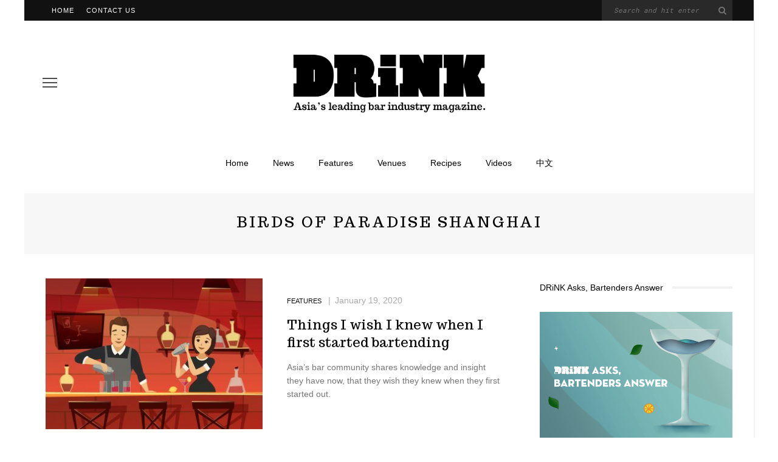

--- FILE ---
content_type: text/css
request_url: https://www.drinkmagazine.asia/wp-content/themes/look/assets/external/external-style.css?ver=5.5
body_size: 23139
content:
/*--------------------------------------------------------------
    >>> TABLE OF CONTENTS:
----------------------------------------------------------------
    1.0 Rest & Bootstrap
    2.0 Magnific Popup
    3.0 Slick Slider
    4.0 Font Awesome
    5.0 Justified Gallery
    6.0 Tipsy
--------------------------------------------------------------*/
/*!
 * 1.0
 * Bootstrap v3.3.1 (http://getbootstrap.com)
 * Copyright 2011-2014 Twitter, Inc.
 * Licensed under MIT (https://github.com/twbs/bootstrap/blob/master/LICENSE)
 */

/*!
 * Generated using the Bootstrap Customizer (http://getbootstrap.com/customize/?id=c4eb8936e2c051892e38)
 * Config saved to config.json and https://gist.github.com/c4eb8936e2c051892e38
 */
html, body, div, span, applet, object, iframe,
h1, h2, h3, h4, h5, h6, p, blockquote, pre,
a, abbr, acronym, address, big, cite, code,
del, dfn, em, font, ins, kbd, q, s, samp,
small, strike, strong, sub, sup, tt, var,
dl, dt, dd, ol, ul, li,
fieldset, form, label, legend,
table, caption, tbody, tfoot, thead, tr, th, td {
    border: 0;
    font-family: inherit;
    font-size: 100%;
    font-style: inherit;
    font-weight: inherit;
    margin: 0;
    outline: 0;
    padding: 0;
    vertical-align: baseline;
}

html {
    font-size: 62.5%; /* Corrects text resizing oddly in IE6/7 when body font-size is set using em units http://clagnut.com/blog/348/#c790 */
    overflow-y: scroll; /* Keeps page centered in all browsers regardless of content height */
    text-size-adjust: 100%;
    -webkit-text-size-adjust: 100%; /* Prevents iOS text size adjust after orientation change, without disabling user zoom */
    -ms-text-size-adjust: 100%; /* www.456bereastreet.com/archive/201012/controlling_text_size_in_safari_for_ios_without_disabling_user_zoom/ */
}

* {
    text-rendering: optimizeLegibility;
    -webkit-font-smoothing: antialiased !important;
    -moz-osx-font-smoothing: grayscale;
    -webkit-box-sizing: border-box;
    -moz-box-sizing: border-box;
    box-sizing: border-box;
}

*:before,
*:after {
    /* apply a natural box layout model to all elements; see http://www.paulirish.com/2012/box-sizing-border-box-ftw/ */
    -webkit-box-sizing: border-box; /* Not needed for modern webkit but still used by Blackberry Browser 7.0; see http://caniuse.com/#search=box-sizing */
    -moz-box-sizing: border-box; /* Still needed for Firefox 28; see http://caniuse.com/#search=box-sizing */
    box-sizing: border-box;
}

body {
    display: block;
    background: #fff; /* Fallback for when there is no custom background color defined. */
}

article,
aside,
details,
figcaption,
figure,
footer,
header,
main,
nav,
section {
    display: block;
}

ol,
ul {
    list-style: none;
}

table {
    /* tables still need 'cellspacing="0"' in the markup */
    border-collapse: separate;
    border-spacing: 0;
}

caption,
th,
td {
    font-weight: normal;
    text-align: left;
}

blockquote:before,
blockquote:after,
q:before,
q:after {
    content: "";
}

blockquote,
q {
    quotes: "" "";
}

b,
strong {
    font-weight: bold;
}

dfn {
    font-style: italic;
}

mark {
    background: #ff0;
    color: #000;
}

small {
    font-size: 80%;
}

sub,
sup {
    font-size: 75%;
    line-height: 0;
    position: relative;
    vertical-align: baseline;
}

sup {
    top: -0.5em;
}

sub {
    bottom: -0.25em;
}

img {
    border: 0;
}

svg:not(:root) {
    overflow: hidden;
}

figure {
    margin: 1em 40px;
}

hr {
    -moz-box-sizing: content-box;
    -webkit-box-sizing: content-box;
    box-sizing: content-box;
    height: 0;
}

pre {
    overflow: auto;
}

code,
kbd,
pre,
samp,
var {
    font-family: monospace, monospace;
    font-size: 1em;
}

button,
input,
optgroup,
select,
textarea {
    color: inherit;
    font: inherit;
    margin: 0;
}

button {
    overflow: visible;
}

button,
select {
    text-transform: none;
}

button,
html input[type="button"],
input[type="reset"],
input[type="submit"] {
    -webkit-appearance: button;
    cursor: pointer;
}

button[disabled],
html input[disabled] {
    cursor: default;
}

button::-moz-focus-inner,
input::-moz-focus-inner {
    border: 0;
    padding: 0;
}

input {
    line-height: normal;
}

input[type="checkbox"],
input[type="radio"] {
    -webkit-box-sizing: border-box;
    -moz-box-sizing: border-box;
    box-sizing: border-box;
    padding: 0;
}

input[type="number"]::-webkit-inner-spin-button,
input[type="number"]::-webkit-outer-spin-button {
    height: auto;
}

input[type="search"] {
    -webkit-appearance: textfield;
    -moz-box-sizing: content-box;
    -webkit-box-sizing: content-box;
    box-sizing: content-box;
}

input[type="search"]::-webkit-search-cancel-button,
input[type="search"]::-webkit-search-decoration {
    -webkit-appearance: none;
}

legend {
    border: 0;
    padding: 0;
}

textarea {
    overflow: auto;
}

optgroup {
    font-weight: bold;
}

table {
    border-collapse: collapse;
    border-spacing: 0;
}

td,
th {
    padding: 0;
}

input,
button,
select,
textarea {
    font-family: inherit;
    font-size: inherit;
    line-height: inherit;
}

figure {
    margin: 0;
}

img {
    vertical-align: middle;
}

.container {
    margin-right: auto;
    margin-left: auto;
    padding-left: 0;
    padding-right: 0;
}

@media (min-width: 768px) {
    .container {
        width: 720px;
    }
}

@media (min-width: 992px) {
    .container {
        width: 940px;
    }
}

@media (min-width: 1200px) {
    .container {
        width: 1140px;
    }
}

.container-fluid {
    margin-right: auto;
    margin-left: auto;
    padding-left: 0;
    padding-right: 0;
}

.row {
    margin-left: 0;
    margin-right: 0;
}

.row-eq-height {
    display: -webkit-box !important;
    display: -webkit-flex !important;
    display: -ms-flexbox !important;
    display: flex !important;
}

.col-xs-1, .col-sm-1, .col-md-1, .col-lg-1, .col-xs-2, .col-sm-2, .col-md-2, .col-lg-2, .col-xs-3, .col-sm-3, .col-md-3, .col-lg-3, .col-xs-4, .col-sm-4, .col-md-4, .col-lg-4, .col-xs-5, .col-sm-5, .col-md-5, .col-lg-5, .col-xs-6, .col-sm-6, .col-md-6, .col-lg-6, .col-xs-7, .col-sm-7, .col-md-7, .col-lg-7, .col-xs-8, .col-sm-8, .col-md-8, .col-lg-8, .col-xs-9, .col-sm-9, .col-md-9, .col-lg-9, .col-xs-10, .col-sm-10, .col-md-10, .col-lg-10, .col-xs-11, .col-sm-11, .col-md-11, .col-lg-11, .col-xs-12, .col-sm-12, .col-md-12, .col-lg-12 {
    position: relative;
    min-height: 1px;
    padding-left: 0;
    padding-right: 0;
}

.col-xs-1, .col-xs-2, .col-xs-3, .col-xs-4, .col-xs-5, .col-xs-6, .col-xs-7, .col-xs-8, .col-xs-9, .col-xs-10, .col-xs-11, .col-xs-12 {
    float: left;
}

.col-xs-12 {
    width: 100%;
}

.col-xs-11 {
    width: 91.66666667%;
}

.col-xs-10 {
    width: 83.33333333%;
}

.col-xs-9 {
    width: 75%;
}

.col-xs-8 {
    width: 66.66666667%;
}

.col-xs-7 {
    width: 58.33333333%;
}

.col-xs-6 {
    width: 50%;
}

.col-xs-5 {
    width: 41.66666667%;
}

.col-xs-4 {
    width: 33.33333333%;
}

.col-xs-3 {
    width: 25%;
}

.col-xs-2 {
    width: 16.66666667%;
}

.col-xs-1 {
    width: 8.33333333%;
}

.col-xs-pull-12 {
    right: 100%;
}

.col-xs-pull-11 {
    right: 91.66666667%;
}

.col-xs-pull-10 {
    right: 83.33333333%;
}

.col-xs-pull-9 {
    right: 75%;
}

.col-xs-pull-8 {
    right: 66.66666667%;
}

.col-xs-pull-7 {
    right: 58.33333333%;
}

.col-xs-pull-6 {
    right: 50%;
}

.col-xs-pull-5 {
    right: 41.66666667%;
}

.col-xs-pull-4 {
    right: 33.33333333%;
}

.col-xs-pull-3 {
    right: 25%;
}

.col-xs-pull-2 {
    right: 16.66666667%;
}

.col-xs-pull-1 {
    right: 8.33333333%;
}

.col-xs-pull-0 {
    right: auto;
}

.col-xs-push-12 {
    left: 100%;
}

.col-xs-push-11 {
    left: 91.66666667%;
}

.col-xs-push-10 {
    left: 83.33333333%;
}

.col-xs-push-9 {
    left: 75%;
}

.col-xs-push-8 {
    left: 66.66666667%;
}

.col-xs-push-7 {
    left: 58.33333333%;
}

.col-xs-push-6 {
    left: 50%;
}

.col-xs-push-5 {
    left: 41.66666667%;
}

.col-xs-push-4 {
    left: 33.33333333%;
}

.col-xs-push-3 {
    left: 25%;
}

.col-xs-push-2 {
    left: 16.66666667%;
}

.col-xs-push-1 {
    left: 8.33333333%;
}

.col-xs-push-0 {
    left: auto;
}

.col-xs-offset-12 {
    margin-left: 100%;
}

.col-xs-offset-11 {
    margin-left: 91.66666667%;
}

.col-xs-offset-10 {
    margin-left: 83.33333333%;
}

.col-xs-offset-9 {
    margin-left: 75%;
}

.col-xs-offset-8 {
    margin-left: 66.66666667%;
}

.col-xs-offset-7 {
    margin-left: 58.33333333%;
}

.col-xs-offset-6 {
    margin-left: 50%;
}

.col-xs-offset-5 {
    margin-left: 41.66666667%;
}

.col-xs-offset-4 {
    margin-left: 33.33333333%;
}

.col-xs-offset-3 {
    margin-left: 25%;
}

.col-xs-offset-2 {
    margin-left: 16.66666667%;
}

.col-xs-offset-1 {
    margin-left: 8.33333333%;
}

.col-xs-offset-0 {
    margin-left: 0%;
}

@media (min-width: 768px) {
    .col-sm-1, .col-sm-2, .col-sm-3, .col-sm-4, .col-sm-5, .col-sm-6, .col-sm-7, .col-sm-8, .col-sm-9, .col-sm-10, .col-sm-11, .col-sm-12 {
        float: left;
    }

    .col-sm-12 {
        width: 100%;
    }

    .col-sm-11 {
        width: 91.66666667%;
    }

    .col-sm-10 {
        width: 83.33333333%;
    }

    .col-sm-9 {
        width: 75%;
    }

    .col-sm-8 {
        width: 66.66666667%;
    }

    .col-sm-7 {
        width: 58.33333333%;
    }

    .col-sm-6 {
        width: 50%;
    }

    .col-sm-5 {
        width: 41.66666667%;
    }

    .col-sm-4 {
        width: 33.33333333%;
    }

    .col-sm-3 {
        width: 25%;
    }

    .col-sm-2 {
        width: 16.66666667%;
    }

    .col-sm-1 {
        width: 8.33333333%;
    }

    .col-sm-pull-12 {
        right: 100%;
    }

    .col-sm-pull-11 {
        right: 91.66666667%;
    }

    .col-sm-pull-10 {
        right: 83.33333333%;
    }

    .col-sm-pull-9 {
        right: 75%;
    }

    .col-sm-pull-8 {
        right: 66.66666667%;
    }

    .col-sm-pull-7 {
        right: 58.33333333%;
    }

    .col-sm-pull-6 {
        right: 50%;
    }

    .col-sm-pull-5 {
        right: 41.66666667%;
    }

    .col-sm-pull-4 {
        right: 33.33333333%;
    }

    .col-sm-pull-3 {
        right: 25%;
    }

    .col-sm-pull-2 {
        right: 16.66666667%;
    }

    .col-sm-pull-1 {
        right: 8.33333333%;
    }

    .col-sm-pull-0 {
        right: auto;
    }

    .col-sm-push-12 {
        left: 100%;
    }

    .col-sm-push-11 {
        left: 91.66666667%;
    }

    .col-sm-push-10 {
        left: 83.33333333%;
    }

    .col-sm-push-9 {
        left: 75%;
    }

    .col-sm-push-8 {
        left: 66.66666667%;
    }

    .col-sm-push-7 {
        left: 58.33333333%;
    }

    .col-sm-push-6 {
        left: 50%;
    }

    .col-sm-push-5 {
        left: 41.66666667%;
    }

    .col-sm-push-4 {
        left: 33.33333333%;
    }

    .col-sm-push-3 {
        left: 25%;
    }

    .col-sm-push-2 {
        left: 16.66666667%;
    }

    .col-sm-push-1 {
        left: 8.33333333%;
    }

    .col-sm-push-0 {
        left: auto;
    }

    .col-sm-offset-12 {
        margin-left: 100%;
    }

    .col-sm-offset-11 {
        margin-left: 91.66666667%;
    }

    .col-sm-offset-10 {
        margin-left: 83.33333333%;
    }

    .col-sm-offset-9 {
        margin-left: 75%;
    }

    .col-sm-offset-8 {
        margin-left: 66.66666667%;
    }

    .col-sm-offset-7 {
        margin-left: 58.33333333%;
    }

    .col-sm-offset-6 {
        margin-left: 50%;
    }

    .col-sm-offset-5 {
        margin-left: 41.66666667%;
    }

    .col-sm-offset-4 {
        margin-left: 33.33333333%;
    }

    .col-sm-offset-3 {
        margin-left: 25%;
    }

    .col-sm-offset-2 {
        margin-left: 16.66666667%;
    }

    .col-sm-offset-1 {
        margin-left: 8.33333333%;
    }

    .col-sm-offset-0 {
        margin-left: 0%;
    }
}

@media (min-width: 992px) {
    .col-md-1, .col-md-2, .col-md-3, .col-md-4, .col-md-5, .col-md-6, .col-md-7, .col-md-8, .col-md-9, .col-md-10, .col-md-11, .col-md-12 {
        float: left;
    }

    .col-md-12 {
        width: 100%;
    }

    .col-md-11 {
        width: 91.66666667%;
    }

    .col-md-10 {
        width: 83.33333333%;
    }

    .col-md-9 {
        width: 75%;
    }

    .col-md-8 {
        width: 66.66666667%;
    }

    .col-md-7 {
        width: 58.33333333%;
    }

    .col-md-6 {
        width: 50%;
    }

    .col-md-5 {
        width: 41.66666667%;
    }

    .col-md-4 {
        width: 33.33333333%;
    }

    .col-md-3 {
        width: 25%;
    }

    .col-md-2 {
        width: 16.66666667%;
    }

    .col-md-1 {
        width: 8.33333333%;
    }

    .col-md-pull-12 {
        right: 100%;
    }

    .col-md-pull-11 {
        right: 91.66666667%;
    }

    .col-md-pull-10 {
        right: 83.33333333%;
    }

    .col-md-pull-9 {
        right: 75%;
    }

    .col-md-pull-8 {
        right: 66.66666667%;
    }

    .col-md-pull-7 {
        right: 58.33333333%;
    }

    .col-md-pull-6 {
        right: 50%;
    }

    .col-md-pull-5 {
        right: 41.66666667%;
    }

    .col-md-pull-4 {
        right: 33.33333333%;
    }

    .col-md-pull-3 {
        right: 25%;
    }

    .col-md-pull-2 {
        right: 16.66666667%;
    }

    .col-md-pull-1 {
        right: 8.33333333%;
    }

    .col-md-pull-0 {
        right: auto;
    }

    .col-md-push-12 {
        left: 100%;
    }

    .col-md-push-11 {
        left: 91.66666667%;
    }

    .col-md-push-10 {
        left: 83.33333333%;
    }

    .col-md-push-9 {
        left: 75%;
    }

    .col-md-push-8 {
        left: 66.66666667%;
    }

    .col-md-push-7 {
        left: 58.33333333%;
    }

    .col-md-push-6 {
        left: 50%;
    }

    .col-md-push-5 {
        left: 41.66666667%;
    }

    .col-md-push-4 {
        left: 33.33333333%;
    }

    .col-md-push-3 {
        left: 25%;
    }

    .col-md-push-2 {
        left: 16.66666667%;
    }

    .col-md-push-1 {
        left: 8.33333333%;
    }

    .col-md-push-0 {
        left: auto;
    }

    .col-md-offset-12 {
        margin-left: 100%;
    }

    .col-md-offset-11 {
        margin-left: 91.66666667%;
    }

    .col-md-offset-10 {
        margin-left: 83.33333333%;
    }

    .col-md-offset-9 {
        margin-left: 75%;
    }

    .col-md-offset-8 {
        margin-left: 66.66666667%;
    }

    .col-md-offset-7 {
        margin-left: 58.33333333%;
    }

    .col-md-offset-6 {
        margin-left: 50%;
    }

    .col-md-offset-5 {
        margin-left: 41.66666667%;
    }

    .col-md-offset-4 {
        margin-left: 33.33333333%;
    }

    .col-md-offset-3 {
        margin-left: 25%;
    }

    .col-md-offset-2 {
        margin-left: 16.66666667%;
    }

    .col-md-offset-1 {
        margin-left: 8.33333333%;
    }

    .col-md-offset-0 {
        margin-left: 0%;
    }
}

@media (min-width: 1200px) {
    .col-lg-1, .col-lg-2, .col-lg-3, .col-lg-4, .col-lg-5, .col-lg-6, .col-lg-7, .col-lg-8, .col-lg-9, .col-lg-10, .col-lg-11, .col-lg-12 {
        float: left;
    }

    .col-lg-12 {
        width: 100%;
    }

    .col-lg-11 {
        width: 91.66666667%;
    }

    .col-lg-10 {
        width: 83.33333333%;
    }

    .col-lg-9 {
        width: 75%;
    }

    .col-lg-8 {
        width: 66.66666667%;
    }

    .col-lg-7 {
        width: 58.33333333%;
    }

    .col-lg-6 {
        width: 50%;
    }

    .col-lg-5 {
        width: 41.66666667%;
    }

    .col-lg-4 {
        width: 33.33333333%;
    }

    .col-lg-3 {
        width: 25%;
    }

    .col-lg-2 {
        width: 16.66666667%;
    }

    .col-lg-1 {
        width: 8.33333333%;
    }

    .col-lg-pull-12 {
        right: 100%;
    }

    .col-lg-pull-11 {
        right: 91.66666667%;
    }

    .col-lg-pull-10 {
        right: 83.33333333%;
    }

    .col-lg-pull-9 {
        right: 75%;
    }

    .col-lg-pull-8 {
        right: 66.66666667%;
    }

    .col-lg-pull-7 {
        right: 58.33333333%;
    }

    .col-lg-pull-6 {
        right: 50%;
    }

    .col-lg-pull-5 {
        right: 41.66666667%;
    }

    .col-lg-pull-4 {
        right: 33.33333333%;
    }

    .col-lg-pull-3 {
        right: 25%;
    }

    .col-lg-pull-2 {
        right: 16.66666667%;
    }

    .col-lg-pull-1 {
        right: 8.33333333%;
    }

    .col-lg-pull-0 {
        right: auto;
    }

    .col-lg-push-12 {
        left: 100%;
    }

    .col-lg-push-11 {
        left: 91.66666667%;
    }

    .col-lg-push-10 {
        left: 83.33333333%;
    }

    .col-lg-push-9 {
        left: 75%;
    }

    .col-lg-push-8 {
        left: 66.66666667%;
    }

    .col-lg-push-7 {
        left: 58.33333333%;
    }

    .col-lg-push-6 {
        left: 50%;
    }

    .col-lg-push-5 {
        left: 41.66666667%;
    }

    .col-lg-push-4 {
        left: 33.33333333%;
    }

    .col-lg-push-3 {
        left: 25%;
    }

    .col-lg-push-2 {
        left: 16.66666667%;
    }

    .col-lg-push-1 {
        left: 8.33333333%;
    }

    .col-lg-push-0 {
        left: auto;
    }

    .col-lg-offset-12 {
        margin-left: 100%;
    }

    .col-lg-offset-11 {
        margin-left: 91.66666667%;
    }

    .col-lg-offset-10 {
        margin-left: 83.33333333%;
    }

    .col-lg-offset-9 {
        margin-left: 75%;
    }

    .col-lg-offset-8 {
        margin-left: 66.66666667%;
    }

    .col-lg-offset-7 {
        margin-left: 58.33333333%;
    }

    .col-lg-offset-6 {
        margin-left: 50%;
    }

    .col-lg-offset-5 {
        margin-left: 41.66666667%;
    }

    .col-lg-offset-4 {
        margin-left: 33.33333333%;
    }

    .col-lg-offset-3 {
        margin-left: 25%;
    }

    .col-lg-offset-2 {
        margin-left: 16.66666667%;
    }

    .col-lg-offset-1 {
        margin-left: 8.33333333%;
    }

    .col-lg-offset-0 {
        margin-left: 0%;
    }
}

.clearfix:before,
.clearfix:after,
.container:before,
.container:after,
.container-fluid:before,
.container-fluid:after,
.row:before,
.row:after {
    content: " ";
    display: table;
}

.clearfix:after,
.container:after,
.container-fluid:after,
.row:after {
    clear: both;
}

.center-block {
    display: block;
    margin-left: auto;
    margin-right: auto;
}

.pull-right {
    float: right !important;
}

.pull-left {
    float: left !important;
}

.hide {
    display: none !important;
}

.show {
    display: block !important;
}

.invisible {
    visibility: hidden;
}

.text-hide {
    font: 0/0 a;
    color: transparent;
    text-shadow: none;
    background-color: transparent;
    border: 0;
}

.hidden {
    display: none !important;
    visibility: hidden !important;
}

.affix {
    position: fixed;
}

@-ms-viewport {
    width: device-width;
}

.visible-xs,
.visible-sm,
.visible-md,
.visible-lg {
    display: none !important;
}

.visible-xs-block,
.visible-xs-inline,
.visible-xs-inline-block,
.visible-sm-block,
.visible-sm-inline,
.visible-sm-inline-block,
.visible-md-block,
.visible-md-inline,
.visible-md-inline-block,
.visible-lg-block,
.visible-lg-inline,
.visible-lg-inline-block {
    display: none !important;
}

@media (max-width: 767px) {
    .visible-xs {
        display: block !important;
    }

    table.visible-xs {
        display: table;
    }

    tr.visible-xs {
        display: table-row !important;
    }

    th.visible-xs,
    td.visible-xs {
        display: table-cell !important;
    }
}

@media (max-width: 767px) {
    .visible-xs-block {
        display: block !important;
    }
}

@media (max-width: 767px) {
    .visible-xs-inline {
        display: inline !important;
    }
}

@media (max-width: 767px) {
    .visible-xs-inline-block {
        display: inline-block !important;
    }
}

@media (min-width: 768px) and (max-width: 991px) {
    .visible-sm {
        display: block !important;
    }

    table.visible-sm {
        display: table;
    }

    tr.visible-sm {
        display: table-row !important;
    }

    th.visible-sm,
    td.visible-sm {
        display: table-cell !important;
    }
}

@media (min-width: 768px) and (max-width: 991px) {
    .visible-sm-block {
        display: block !important;
    }
}

@media (min-width: 768px) and (max-width: 991px) {
    .visible-sm-inline {
        display: inline !important;
    }
}

@media (min-width: 768px) and (max-width: 991px) {
    .visible-sm-inline-block {
        display: inline-block !important;
    }
}

@media (min-width: 992px) and (max-width: 1199px) {
    .visible-md {
        display: block !important;
    }

    table.visible-md {
        display: table;
    }

    tr.visible-md {
        display: table-row !important;
    }

    th.visible-md,
    td.visible-md {
        display: table-cell !important;
    }
}

@media (min-width: 992px) and (max-width: 1199px) {
    .visible-md-block {
        display: block !important;
    }
}

@media (min-width: 992px) and (max-width: 1199px) {
    .visible-md-inline {
        display: inline !important;
    }
}

@media (min-width: 992px) and (max-width: 1199px) {
    .visible-md-inline-block {
        display: inline-block !important;
    }
}

@media (min-width: 1200px) {
    .visible-lg {
        display: block !important;
    }

    table.visible-lg {
        display: table;
    }

    tr.visible-lg {
        display: table-row !important;
    }

    th.visible-lg,
    td.visible-lg {
        display: table-cell !important;
    }
}

@media (min-width: 1200px) {
    .visible-lg-block {
        display: block !important;
    }
}

@media (min-width: 1200px) {
    .visible-lg-inline {
        display: inline !important;
    }
}

@media (min-width: 1200px) {
    .visible-lg-inline-block {
        display: inline-block !important;
    }
}

@media (max-width: 767px) {
    .hidden-xs {
        display: none !important;
    }
}

@media (min-width: 768px) and (max-width: 991px) {
    .hidden-sm {
        display: none !important;
    }
}

@media (min-width: 992px) and (max-width: 1199px) {
    .hidden-md {
        display: none !important;
    }
}

@media (min-width: 1200px) {
    .hidden-lg {
        display: none !important;
    }
}

.visible-print {
    display: none !important;
}

@media print {
    .visible-print {
        display: block !important;
    }

    table.visible-print {
        display: table;
    }

    tr.visible-print {
        display: table-row !important;
    }

    th.visible-print,
    td.visible-print {
        display: table-cell !important;
    }
}

.visible-print-block {
    display: none !important;
}

@media print {
    .visible-print-block {
        display: block !important;
    }
}

.visible-print-inline {
    display: none !important;
}

@media print {
    .visible-print-inline {
        display: inline !important;
    }
}

.visible-print-inline-block {
    display: none !important;
}

@media print {
    .visible-print-inline-block {
        display: inline-block !important;
    }
}

@media print {
    .hidden-print {
        display: none !important;
    }
}

/*!-------------------------------------------------------------------------------------------------------------------------------------------------------------
  * 2.0
  Magnific Popup CSS
  */
.mfp-bg {
    top: 0;
    left: 0;
    width: 100%;
    height: 100%;
    z-index: 9880;
    overflow: hidden;
    position: fixed;
    background: #0b0b0b;
    opacity: 0.8;
    filter: alpha(opacity=80);
}

.mfp-wrap {
    top: 0;
    left: 0;
    width: 100%;
    height: 100%;
    z-index: 9890;
    position: fixed;
    outline: none !important;
    backface-visibility: hidden;
    -webkit-backface-visibility: hidden;
}

.mfp-container {
    text-align: center;
    position: absolute;
    width: 100%;
    height: 100%;
    left: 0;
    top: 0;
    padding: 0 8px;
    -webkit-box-sizing: border-box;
    -moz-box-sizing: border-box;
    box-sizing: border-box;
}

.mfp-container:before {
    content: '';
    display: inline-block;
    height: 100%;
    vertical-align: middle;
}

.mfp-align-top .mfp-container:before {
    display: none;
}

.mfp-content {
    position: relative;
    display: inline-block;
    vertical-align: middle;
    margin: 0 auto;
    text-align: left;
    z-index: 1045;
}

.mfp-inline-holder .mfp-content, .mfp-ajax-holder .mfp-content {
    width: 100%;
    cursor: auto;
}

.mfp-ajax-cur {
    cursor: progress;
}

.mfp-zoom-out-cur, .mfp-zoom-out-cur .mfp-image-holder .mfp-close {
    cursor: -moz-zoom-out;
    cursor: -webkit-zoom-out;
    cursor: zoom-out;
}

.mfp-zoom {
    cursor: pointer;
    cursor: -webkit-zoom-in;
    cursor: -moz-zoom-in;
    cursor: zoom-in;
}

.mfp-auto-cursor .mfp-content {
    cursor: auto;
}

.mfp-close, .mfp-arrow, .mfp-preloader, .mfp-counter {
    -webkit-user-select: none;
    -moz-user-select: none;
    user-select: none;
}

.mfp-loading.mfp-figure {
    display: none;
}

.mfp-hide {
    display: none !important;
}

.mfp-preloader {
    color: #cccccc;
    position: absolute;
    top: 50%;
    width: auto;
    text-align: center;
    margin-top: -0.8em;
    left: 8px;
    right: 8px;
    z-index: 1044;
}

.mfp-preloader a {
    color: #cccccc;
}

.mfp-preloader a:hover {
    color: white;
}

.mfp-s-ready .mfp-preloader {
    display: none;
}

.mfp-s-error .mfp-content {
    display: none;
}

button.mfp-close, button.mfp-arrow {
    overflow: visible;
    cursor: pointer;
    background: transparent;
    border: 0;
    -webkit-appearance: none;
    display: block;
    outline: none;
    padding: 0;
    z-index: 1046;
    -webkit-box-shadow: none;
    box-shadow: none;
    backface-visibility: hidden;
    -webkit-backface-visibility: hidden;
}

button.mfp-arrow:hover {
    opacity: .7;
}

button::-moz-focus-inner {
    padding: 0;
    border: 0;
}

.mfp-close {
    width: 44px;
    height: 44px;
    line-height: 44px;
    position: absolute;
    right: 0;
    top: 0;
    text-decoration: none;
    text-align: center;
    opacity: 0.65;
    filter: alpha(opacity=65);
    padding: 0 0 18px 10px;
    color: white;
    font-style: normal;
    font-size: 28px;
    font-family: Arial, Baskerville, monospace;
}

.mfp-close:hover, .mfp-close:focus {
    opacity: 1;
    filter: alpha(opacity=100);
}

.mfp-close:active {
    top: 1px;
}

.mfp-close-btn-in .mfp-close {
    color: #111;
}

.mfp-image-holder .mfp-close, .mfp-iframe-holder .mfp-close {
    color: white;
    right: -6px;
    text-align: right;
    padding-right: 6px;
    width: 100%;
}

.mfp-counter {
    position: absolute;
    top: 0;
    right: 0;
    color: #cccccc;
    font-size: 12px;
    line-height: 18px;
}

.mfp-arrow {
    position: absolute;
    opacity: 1;
    margin: 0;
    top: 50%;
    margin-top: -55px;
    padding: 0;
    width: 90px;
    height: 110px;
    -webkit-tap-highlight-color: rgba(0, 0, 0, 0);
}

.mfp-arrow:active {
    margin-top: -54px;
}

.mfp-arrow:hover, .mfp-arrow:focus {
    opacity: 1;
    filter: alpha(opacity=100);
}

.mfp-arrow:before, .mfp-arrow:after, .mfp-arrow .mfp-b, .mfp-arrow .mfp-a {
    content: '';
    display: block;
    width: 0;
    height: 0;
    position: absolute;
    left: 0;
    top: 0;
    margin-top: 38px;
    margin-left: 38px;
    border: medium inset transparent;
}

.mfp-arrow:after, .mfp-arrow .mfp-a {
    border-top-width: 13px;
    border-bottom-width: 13px;
    top: 8px;
}

.mfp-arrow:before, .mfp-arrow .mfp-b {
    border-top-width: 12px;
    border-bottom-width: 12px;
    opacity: 1;
}

.mfp-arrow-left {
    left: 0;
}

.mfp-arrow-left:before, .mfp-arrow-left .mfp-b {
    margin-left: 25px;
    border-right: 18px solid #111;
}

.mfp-arrow-right {
    right: 0;
}

.mfp-arrow-right:before, .mfp-arrow-right .mfp-b {
    border-left: 18px solid #111;
}

.mfp-iframe-holder {
    padding-top: 40px;
    padding-bottom: 40px;
}

.mfp-iframe-holder .mfp-content {
    line-height: 0;
    width: 100%;
    max-width: 900px;
}

.mfp-iframe-holder .mfp-close {
    top: -40px;
}

.mfp-iframe-scaler {
    width: 100%;
    height: 0;
    overflow: hidden;
    padding-top: 56.25%;
}

.mfp-iframe-scaler iframe {
    position: absolute;
    display: block;
    top: 0;
    left: 0;
    width: 100%;
    height: 100%;
    box-shadow: 0 0 8px rgba(0, 0, 0, 0.6);
    -webkit-box-shadow: 0 0 8px rgba(0, 0, 0, 0.6);
    background: black;
}

/* Main image in popup */
img.mfp-img {
    width: auto;
    max-width: 100%;
    height: auto;
    display: block;
    line-height: 0;
    -webkit-box-sizing: border-box;
    -moz-box-sizing: border-box;
    box-sizing: border-box;
    padding: 40px 0 40px;
    margin: 0 auto;
}

/* The shadow behind the image */
.mfp-figure {
    line-height: 0;
}

.mfp-figure:after {
    content: '';
    position: absolute;
    left: 0;
    top: 40px;
    bottom: 40px;
    display: block;
    right: 0;
    width: auto;
    height: auto;
    z-index: -1;
    box-shadow: 0 0 8px rgba(0, 0, 0, 0.6);
    -webkit-box-shadow: 0 0 8px rgba(0, 0, 0, 0.6);
    background: #444444;
}

.mfp-figure small {
    color: #bdbdbd;
    display: block;
    font-size: 12px;
    line-height: 14px;
}

.mfp-figure figure {
    margin: 0;
}

.mfp-bottom-bar {
    margin-top: -36px;
    position: absolute;
    top: 100%;
    left: 0;
    width: 100%;
    cursor: auto;
}

.mfp-title {
    display: none;
}

.mfp-image-holder .mfp-content {
    max-width: 100%;
}

.mfp-gallery .mfp-image-holder .mfp-figure {
    cursor: pointer;
}

@media screen and (max-width: 800px) and (orientation: landscape), screen and (max-height: 300px) {
    /**
     * Remove all paddings around the image on small screen
     */
    .mfp-img-mobile .mfp-image-holder {
        padding-left: 0;
        padding-right: 0;
    }

    .mfp-img-mobile img.mfp-img {
        padding: 0;
    }

    .mfp-img-mobile .mfp-figure:after {
        top: 0;
        bottom: 0;
    }

    .mfp-img-mobile .mfp-figure small {
        display: inline;
        margin-left: 5px;
    }

    .mfp-img-mobile .mfp-bottom-bar {
        background: rgba(0, 0, 0, 0.6);
        bottom: 0;
        margin: 0;
        top: auto;
        padding: 3px 5px;
        position: fixed;
        -webkit-box-sizing: border-box;
        -moz-box-sizing: border-box;
        box-sizing: border-box;
    }

    .mfp-img-mobile .mfp-bottom-bar:empty {
        padding: 0;
    }

    .mfp-img-mobile .mfp-counter {
        right: 5px;
        top: 3px;
    }

    .mfp-img-mobile .mfp-close {
        top: 0;
        right: 0;
        width: 35px;
        height: 35px;
        line-height: 35px;
        background: rgba(0, 0, 0, 0.6);
        position: fixed;
        text-align: center;
        padding: 0;
    }
}

@media all and (max-width: 900px) {
    .mfp-arrow {
        -webkit-transform: scale(0.75);
        transform: scale(0.75);
    }

    .mfp-arrow-left {
        -webkit-transform-origin: 0;
        transform-origin: 0;
    }

    .mfp-arrow-right {
        -webkit-transform-origin: 100%;
        transform-origin: 100%;
    }

    .mfp-container {
        padding-left: 6px;
        padding-right: 6px;
    }
}

.mfp-ie7 .mfp-img {
    padding: 0;
}

.mfp-ie7 .mfp-bottom-bar {
    width: 600px;
    left: 50%;
    margin-left: -300px;
    margin-top: 5px;
    padding-bottom: 5px;
}

.mfp-ie7 .mfp-container {
    padding: 0;
}

.mfp-ie7 .mfp-content {
    padding-top: 44px;
}

.mfp-ie7 .mfp-close {
    top: 0;
    right: 0;
    padding-top: 0;
}

/* Magnific Popup*/
.mfp-bg {
    background: #fff !important;
}

/* overlay at start */
.mfp-fade.mfp-bg {
    opacity: 0;
    -webkit-transition: all .2s linear;
    -moz-transition: all .2s linear;
    -ms-transition: all .2s linear;
    -o-transition: all .2s linear;
    transition: all .2s linear;
}

.mfp-bg.mfp-removing {
    opacity: 0;
}

.mfp-fade.mfp-bg.mfp-ready {
    opacity: 0.85;
}

/* overlay animate out */
.mfp-fade.mfp-bg.mfp-removing {
    opacity: 0;
}

/* content at start */
.mfp-content {
    backface-visibility: hidden;
    -webkit-backface-visibility: hidden;
    transform-origin: center;
    -webkit-transform-origin: center;
}

.mfp-fade.mfp-wrap .mfp-content {
    -webkit-transform: translateY(-30px);
    -moz-transform: translateY(-30px);
    -ms-transform: translateY(-30px);
    -o-transform: translateY(-30px);
    transform: translateY(-30px);
    opacity: 0;
    -webkit-transition: all .2s linear;
    -moz-transition: all .2s linear;
    -ms-transition: all .2s linear;
    -o-transition: all .2s linear;
    transition: all .2s linear;
}

/* content animate it */
.mfp-fade.mfp-wrap.mfp-ready .mfp-content {
    opacity: 1;
    -webkit-transform: translateY(0);
    -moz-transform: translateY(0);
    -ms-transform: translateY(0);
    -o-transform: translateY(0);
    transform: translateY(0);
}

/* content animate out */
.mfp-fade.mfp-wrap.mfp-removing .mfp-content {
    -webkit-transform: translateY(30px);
    -moz-transform: translateY(30px);
    -ms-transform: translateY(30px);
    -o-transform: translateY(30px);
    transform: translateY(30px);
    opacity: 0;
}

.mfp-figure:after {
    box-shadow: 1px 0 8px rgba(0, 0, 0, 0.1);
    -webkit-box-shadow: 1px 0 8px rgba(0, 0, 0, 0.1);
}

/*!
  * 3.0
  *Slick Slider
  */
.slick-slider {
    position: relative;
    outline: none !important;
    display: block;

    -moz-box-sizing: border-box;
    box-sizing: border-box;

    -webkit-user-select: none;
    -moz-user-select: none;
    -ms-user-select: none;
    user-select: none;

    -webkit-touch-callout: none;
    -khtml-user-select: none;
    -ms-touch-action: pan-y;
    touch-action: pan-y;
    -webkit-tap-highlight-color: transparent;
}

.slick-list {
    position: relative;

    display: block;
    overflow: hidden;

    margin: 0;
    padding: 0;
}

.slick-list:focus {
    outline: none;
}

.slick-list.dragging {
    cursor: pointer;
    cursor: hand;
}

.slick-slider .slick-track,
.slick-slider .slick-list {
    -webkit-transform: translate3d(0, 0, 0);
    -moz-transform: translate3d(0, 0, 0);
    -ms-transform: translate3d(0, 0, 0);
    -o-transform: translate3d(0, 0, 0);
    transform: translate3d(0, 0, 0);
}

.slick-track {
    position: relative;
    top: 0;
    left: 0;

    display: block;
}

.slick-track:before,
.slick-track:after {
    display: table;

    content: '';
}

.slick-track:after {
    clear: both;
}

.slick-loading .slick-track {
    visibility: hidden;
}

.slick-slide {
    display: none;
    float: left;
    outline: none !important;
    height: 100%;
    min-height: 1px;
}

[dir='rtl'] .slick-slide {
    float: right;
}

.slick-slide img {
    display: block;
}

.slick-slide.slick-loading img {
    display: none;
}

.slick-slide.dragging img {
    pointer-events: none;
}

.slick-initialized .slick-slide {
    display: block;
}

.slick-loading .slick-slide {
    visibility: hidden;
}

.slick-vertical .slick-slide {
    display: block;

    height: auto;

    border: 1px solid transparent;
}

.slick-arrow.slick-hidden {
    display: none;
}

/*
 Font Awesome 4.6.3 by @davegandy - http://fontawesome.io - @fontawesome
 *  License - http://fontawesome.io/license (Font: SIL OFL 1.1, CSS: MIT License)
 */
/* FONT PATH
 * -------------------------- */
@font-face {
    font-family: 'rbfontawesome';
    src: url('fonts/fontawesome-webfont.eot?v=4.6.3');
    src: url('fonts/fontawesome-webfont.eot?#iefix&v=4.6.3') format('embedded-opentype'), url('fonts/fontawesome-webfont.woff2?v=4.6.3') format('woff2'), url('fonts/fontawesome-webfont.woff?v=4.6.3') format('woff'), url('fonts/fontawesome-webfont.ttf?v=4.6.3') format('truetype'), url('fonts/fontawesome-webfont.svg?v=4.6.3#fontawesomeregular') format('svg');
    font-weight: normal;
    font-style: normal;
}

.fa, .fa-rb {
    display: inline-block;
    font: normal normal normal 14px/1 rbfontawesome;
    font-size: inherit;
    text-rendering: auto;
    -webkit-font-smoothing: antialiased;
    -moz-osx-font-smoothing: grayscale;
}

/* makes the font 33% larger relative to the icon container */
.fa-lg {
    font-size: 1.33333333em;
    line-height: 0.75em;
    vertical-align: -15%;
}

.fa-2x {
    font-size: 2em;
}

.fa-3x {
    font-size: 3em;
}

.fa-4x {
    font-size: 4em;
}

.fa-5x {
    font-size: 5em;
}

.fa-fw {
    width: 1.28571429em;
    text-align: center;
}

.fa-ul {
    padding-left: 0;
    margin-left: 2.14285714em;
    list-style-type: none;
}

.fa-ul > li {
    position: relative;
}

.fa-li {
    position: absolute;
    left: -2.14285714em;
    width: 2.14285714em;
    top: 0.14285714em;
    text-align: center;
}

.fa-li.fa-lg {
    left: -1.85714286em;
}

.fa-border {
    padding: .2em .25em .15em;
    border: solid 0.08em #eeeeee;
    border-radius: .1em;
}

.fa-pull-left {
    float: left;
}

.fa-pull-right {
    float: right;
}

.fa.fa-pull-left {
    margin-right: .3em;
}

.fa.fa-pull-right {
    margin-left: .3em;
}

/* Deprecated as of 4.4.0 */
.pull-right {
    float: right;
}

.pull-left {
    float: left;
}

.fa.pull-left {
    margin-right: .3em;
}

.fa.pull-right {
    margin-left: .3em;
}

.fa-spin {
    -webkit-animation: fa-spin 2s infinite linear;
    animation: fa-spin 2s infinite linear;
}

.fa-pulse {
    -webkit-animation: fa-spin 1s infinite steps(8);
    animation: fa-spin 1s infinite steps(8);
}

@-webkit-keyframes fa-spin {
    0% {
        -webkit-transform: rotate(0deg);
        transform: rotate(0deg);
    }
    100% {
        -webkit-transform: rotate(359deg);
        transform: rotate(359deg);
    }
}

@keyframes fa-spin {
    0% {
        -webkit-transform: rotate(0deg);
        transform: rotate(0deg);
    }
    100% {
        -webkit-transform: rotate(359deg);
        transform: rotate(359deg);
    }
}

.fa-rotate-90 {
    -ms-filter: "progid:DXImageTransform.Microsoft.BasicImage(rotation=1)";
    -webkit-transform: rotate(90deg);
    -ms-transform: rotate(90deg);
    transform: rotate(90deg);
}

.fa-rotate-180 {
    -ms-filter: "progid:DXImageTransform.Microsoft.BasicImage(rotation=2)";
    -webkit-transform: rotate(180deg);
    -ms-transform: rotate(180deg);
    transform: rotate(180deg);
}

.fa-rotate-270 {
    -ms-filter: "progid:DXImageTransform.Microsoft.BasicImage(rotation=3)";
    -webkit-transform: rotate(270deg);
    -ms-transform: rotate(270deg);
    transform: rotate(270deg);
}

.fa-flip-horizontal {
    -ms-filter: "progid:DXImageTransform.Microsoft.BasicImage(rotation=0, mirror=1)";
    -webkit-transform: scale(-1, 1);
    -ms-transform: scale(-1, 1);
    transform: scale(-1, 1);
}

.fa-flip-vertical {
    -ms-filter: "progid:DXImageTransform.Microsoft.BasicImage(rotation=2, mirror=1)";
    -webkit-transform: scale(1, -1);
    -ms-transform: scale(1, -1);
    transform: scale(1, -1);
}

:root .fa-rotate-90,
:root .fa-rotate-180,
:root .fa-rotate-270,
:root .fa-flip-horizontal,
:root .fa-flip-vertical {
    filter: none;
}

.fa-stack {
    position: relative;
    display: inline-block;
    width: 2em;
    height: 2em;
    line-height: 2em;
    vertical-align: middle;
}

.fa-stack-1x,
.fa-stack-2x {
    position: absolute;
    left: 0;
    width: 100%;
    text-align: center;
}

.fa-stack-1x {
    line-height: inherit;
}

.fa-stack-2x {
    font-size: 2em;
}

.fa-inverse {
    color: #ffffff;
}

/* Font Awesome uses the Unicode Private Use Area (PUA) to ensure screen
   readers do not read off random characters that represent icons */
.fa-glass:before {
    content: "\f000";
}

.fa-music:before {
    content: "\f001";
}

.fa-search:before {
    content: "\f002";
}

.fa-envelope-o:before {
    content: "\f003";
}

.fa-heart:before {
    content: "\f004";
}

.fa-star:before {
    content: "\f005";
}

.fa-star-o:before {
    content: "\f006";
}

.fa-user:before {
    content: "\f007";
}

.fa-film:before {
    content: "\f008";
}

.fa-th-large:before {
    content: "\f009";
}

.fa-th:before {
    content: "\f00a";
}

.fa-th-list:before {
    content: "\f00b";
}

.fa-check:before {
    content: "\f00c";
}

.fa-remove:before,
.fa-close:before,
.fa-times:before {
    content: "\f00d";
}

.fa-search-plus:before {
    content: "\f00e";
}

.fa-search-minus:before {
    content: "\f010";
}

.fa-power-off:before {
    content: "\f011";
}

.fa-signal:before {
    content: "\f012";
}

.fa-gear:before,
.fa-cog:before {
    content: "\f013";
}

.fa-trash-o:before {
    content: "\f014";
}

.fa-home:before {
    content: "\f015";
}

.fa-file-o:before {
    content: "\f016";
}

.fa-clock-o:before {
    content: "\f017";
}

.fa-road:before {
    content: "\f018";
}

.fa-download:before {
    content: "\f019";
}

.fa-arrow-circle-o-down:before {
    content: "\f01a";
}

.fa-arrow-circle-o-up:before {
    content: "\f01b";
}

.fa-inbox:before {
    content: "\f01c";
}

.fa-play-circle-o:before {
    content: "\f01d";
}

.fa-rotate-right:before,
.fa-repeat:before {
    content: "\f01e";
}

.fa-refresh:before {
    content: "\f021";
}

.fa-list-alt:before {
    content: "\f022";
}

.fa-lock:before {
    content: "\f023";
}

.fa-flag:before {
    content: "\f024";
}

.fa-headphones:before {
    content: "\f025";
}

.fa-volume-off:before {
    content: "\f026";
}

.fa-volume-down:before {
    content: "\f027";
}

.fa-volume-up:before {
    content: "\f028";
}

.fa-qrcode:before {
    content: "\f029";
}

.fa-barcode:before {
    content: "\f02a";
}

.fa-tag:before {
    content: "\f02b";
}

.fa-tags:before {
    content: "\f02c";
}

.fa-book:before {
    content: "\f02d";
}

.fa-bookmark:before {
    content: "\f02e";
}

.fa-print:before {
    content: "\f02f";
}

.fa-camera:before {
    content: "\f030";
}

.fa-font:before {
    content: "\f031";
}

.fa-bold:before {
    content: "\f032";
}

.fa-italic:before {
    content: "\f033";
}

.fa-text-height:before {
    content: "\f034";
}

.fa-text-width:before {
    content: "\f035";
}

.fa-align-left:before {
    content: "\f036";
}

.fa-align-center:before {
    content: "\f037";
}

.fa-align-right:before {
    content: "\f038";
}

.fa-align-justify:before {
    content: "\f039";
}

.fa-list:before {
    content: "\f03a";
}

.fa-dedent:before,
.fa-outdent:before {
    content: "\f03b";
}

.fa-indent:before {
    content: "\f03c";
}

.fa-video-camera:before {
    content: "\f03d";
}

.fa-photo:before,
.fa-image:before,
.fa-picture-o:before {
    content: "\f03e";
}

.fa-pencil:before {
    content: "\f040";
}

.fa-map-marker:before {
    content: "\f041";
}

.fa-adjust:before {
    content: "\f042";
}

.fa-tint:before {
    content: "\f043";
}

.fa-edit:before,
.fa-pencil-square-o:before {
    content: "\f044";
}

.fa-share-square-o:before {
    content: "\f045";
}

.fa-check-square-o:before {
    content: "\f046";
}

.fa-arrows:before {
    content: "\f047";
}

.fa-step-backward:before {
    content: "\f048";
}

.fa-fast-backward:before {
    content: "\f049";
}

.fa-backward:before {
    content: "\f04a";
}

.fa-play:before {
    content: "\f04b";
}

.fa-pause:before {
    content: "\f04c";
}

.fa-stop:before {
    content: "\f04d";
}

.fa-forward:before {
    content: "\f04e";
}

.fa-fast-forward:before {
    content: "\f050";
}

.fa-step-forward:before {
    content: "\f051";
}

.fa-eject:before {
    content: "\f052";
}

.fa-chevron-left:before {
    content: "\f053";
}

.fa-chevron-right:before {
    content: "\f054";
}

.fa-plus-circle:before {
    content: "\f055";
}

.fa-minus-circle:before {
    content: "\f056";
}

.fa-times-circle:before {
    content: "\f057";
}

.fa-check-circle:before {
    content: "\f058";
}

.fa-question-circle:before {
    content: "\f059";
}

.fa-info-circle:before {
    content: "\f05a";
}

.fa-crosshairs:before {
    content: "\f05b";
}

.fa-times-circle-o:before {
    content: "\f05c";
}

.fa-check-circle-o:before {
    content: "\f05d";
}

.fa-ban:before {
    content: "\f05e";
}

.fa-arrow-left:before {
    content: "\f060";
}

.fa-arrow-right:before {
    content: "\f061";
}

.fa-arrow-up:before {
    content: "\f062";
}

.fa-arrow-down:before {
    content: "\f063";
}

.fa-mail-forward:before,
.fa-share:before {
    content: "\f064";
}

.fa-expand:before {
    content: "\f065";
}

.fa-compress:before {
    content: "\f066";
}

.fa-plus:before {
    content: "\f067";
}

.fa-minus:before {
    content: "\f068";
}

.fa-asterisk:before {
    content: "\f069";
}

.fa-exclamation-circle:before {
    content: "\f06a";
}

.fa-gift:before {
    content: "\f06b";
}

.fa-leaf:before {
    content: "\f06c";
}

.fa-fire:before {
    content: "\f06d";
}

.fa-eye:before {
    content: "\f06e";
}

.fa-eye-slash:before {
    content: "\f070";
}

.fa-warning:before,
.fa-exclamation-triangle:before {
    content: "\f071";
}

.fa-plane:before {
    content: "\f072";
}

.fa-calendar:before {
    content: "\f073";
}

.fa-random:before {
    content: "\f074";
}

.fa-comment:before {
    content: "\f075";
}

.fa-magnet:before {
    content: "\f076";
}

.fa-chevron-up:before {
    content: "\f077";
}

.fa-chevron-down:before {
    content: "\f078";
}

.fa-retweet:before {
    content: "\f079";
}

.fa-shopping-cart:before {
    content: "\f07a";
}

.fa-folder:before {
    content: "\f07b";
}

.fa-folder-open:before {
    content: "\f07c";
}

.fa-arrows-v:before {
    content: "\f07d";
}

.fa-arrows-h:before {
    content: "\f07e";
}

.fa-bar-chart-o:before,
.fa-bar-chart:before {
    content: "\f080";
}

.fa-twitter-square:before {
    content: "\f081";
}

.fa-facebook-square:before {
    content: "\f082";
}

.fa-camera-retro:before {
    content: "\f083";
}

.fa-key:before {
    content: "\f084";
}

.fa-gears:before,
.fa-cogs:before {
    content: "\f085";
}

.fa-comments:before {
    content: "\f086";
}

.fa-thumbs-o-up:before {
    content: "\f087";
}

.fa-thumbs-o-down:before {
    content: "\f088";
}

.fa-star-half:before {
    content: "\f089";
}

.fa-heart-o:before {
    content: "\f08a";
}

.fa-sign-out:before {
    content: "\f08b";
}

.fa-linkedin-square:before {
    content: "\f08c";
}

.fa-thumb-tack:before {
    content: "\f08d";
}

.fa-external-link:before {
    content: "\f08e";
}

.fa-sign-in:before {
    content: "\f090";
}

.fa-trophy:before {
    content: "\f091";
}

.fa-github-square:before {
    content: "\f092";
}

.fa-upload:before {
    content: "\f093";
}

.fa-lemon-o:before {
    content: "\f094";
}

.fa-phone:before {
    content: "\f095";
}

.fa-square-o:before {
    content: "\f096";
}

.fa-bookmark-o:before {
    content: "\f097";
}

.fa-phone-square:before {
    content: "\f098";
}

.fa-twitter:before {
    content: "\f099";
}

.fa-facebook-f:before,
.fa-facebook:before {
    content: "\f09a";
}

.fa-github:before {
    content: "\f09b";
}

.fa-unlock:before {
    content: "\f09c";
}

.fa-credit-card:before {
    content: "\f09d";
}

.fa-feed:before,
.fa-rss:before {
    content: "\f09e";
}

.fa-hdd-o:before {
    content: "\f0a0";
}

.fa-bullhorn:before {
    content: "\f0a1";
}

.fa-bell:before {
    content: "\f0f3";
}

.fa-certificate:before {
    content: "\f0a3";
}

.fa-hand-o-right:before {
    content: "\f0a4";
}

.fa-hand-o-left:before {
    content: "\f0a5";
}

.fa-hand-o-up:before {
    content: "\f0a6";
}

.fa-hand-o-down:before {
    content: "\f0a7";
}

.fa-arrow-circle-left:before {
    content: "\f0a8";
}

.fa-arrow-circle-right:before {
    content: "\f0a9";
}

.fa-arrow-circle-up:before {
    content: "\f0aa";
}

.fa-arrow-circle-down:before {
    content: "\f0ab";
}

.fa-globe:before {
    content: "\f0ac";
}

.fa-wrench:before {
    content: "\f0ad";
}

.fa-tasks:before {
    content: "\f0ae";
}

.fa-filter:before {
    content: "\f0b0";
}

.fa-briefcase:before {
    content: "\f0b1";
}

.fa-arrows-alt:before {
    content: "\f0b2";
}

.fa-group:before,
.fa-users:before {
    content: "\f0c0";
}

.fa-chain:before,
.fa-link:before {
    content: "\f0c1";
}

.fa-cloud:before {
    content: "\f0c2";
}

.fa-flask:before {
    content: "\f0c3";
}

.fa-cut:before,
.fa-scissors:before {
    content: "\f0c4";
}

.fa-copy:before,
.fa-files-o:before {
    content: "\f0c5";
}

.fa-paperclip:before {
    content: "\f0c6";
}

.fa-save:before,
.fa-floppy-o:before {
    content: "\f0c7";
}

.fa-square:before {
    content: "\f0c8";
}

.fa-navicon:before,
.fa-reorder:before,
.fa-bars:before {
    content: "\f0c9";
}

.fa-list-ul:before {
    content: "\f0ca";
}

.fa-list-ol:before {
    content: "\f0cb";
}

.fa-strikethrough:before {
    content: "\f0cc";
}

.fa-underline:before {
    content: "\f0cd";
}

.fa-table:before {
    content: "\f0ce";
}

.fa-magic:before {
    content: "\f0d0";
}

.fa-truck:before {
    content: "\f0d1";
}

.fa-pinterest:before {
    content: "\f0d2";
}

.fa-pinterest-square:before {
    content: "\f0d3";
}

.fa-google-plus-square:before {
    content: "\f0d4";
}

.fa-google-plus:before {
    content: "\f0d5";
}

.fa-money:before {
    content: "\f0d6";
}

.fa-caret-down:before {
    content: "\f0d7";
}

.fa-caret-up:before {
    content: "\f0d8";
}

.fa-caret-left:before {
    content: "\f0d9";
}

.fa-caret-right:before {
    content: "\f0da";
}

.fa-columns:before {
    content: "\f0db";
}

.fa-unsorted:before,
.fa-sort:before {
    content: "\f0dc";
}

.fa-sort-down:before,
.fa-sort-desc:before {
    content: "\f0dd";
}

.fa-sort-up:before,
.fa-sort-asc:before {
    content: "\f0de";
}

.fa-envelope:before {
    content: "\f0e0";
}

.fa-linkedin:before {
    content: "\f0e1";
}

.fa-rotate-left:before,
.fa-undo:before {
    content: "\f0e2";
}

.fa-legal:before,
.fa-gavel:before {
    content: "\f0e3";
}

.fa-dashboard:before,
.fa-tachometer:before {
    content: "\f0e4";
}

.fa-comment-o:before {
    content: "\f0e5";
}

.fa-comments-o:before {
    content: "\f0e6";
}

.fa-flash:before,
.fa-bolt:before {
    content: "\f0e7";
}

.fa-sitemap:before {
    content: "\f0e8";
}

.fa-umbrella:before {
    content: "\f0e9";
}

.fa-paste:before,
.fa-clipboard:before {
    content: "\f0ea";
}

.fa-lightbulb-o:before {
    content: "\f0eb";
}

.fa-exchange:before {
    content: "\f0ec";
}

.fa-cloud-download:before {
    content: "\f0ed";
}

.fa-cloud-upload:before {
    content: "\f0ee";
}

.fa-user-md:before {
    content: "\f0f0";
}

.fa-stethoscope:before {
    content: "\f0f1";
}

.fa-suitcase:before {
    content: "\f0f2";
}

.fa-bell-o:before {
    content: "\f0a2";
}

.fa-coffee:before {
    content: "\f0f4";
}

.fa-cutlery:before {
    content: "\f0f5";
}

.fa-file-text-o:before {
    content: "\f0f6";
}

.fa-building-o:before {
    content: "\f0f7";
}

.fa-hospital-o:before {
    content: "\f0f8";
}

.fa-ambulance:before {
    content: "\f0f9";
}

.fa-medkit:before {
    content: "\f0fa";
}

.fa-fighter-jet:before {
    content: "\f0fb";
}

.fa-beer:before {
    content: "\f0fc";
}

.fa-h-square:before {
    content: "\f0fd";
}

.fa-plus-square:before {
    content: "\f0fe";
}

.fa-angle-double-left:before {
    content: "\f100";
}

.fa-angle-double-right:before {
    content: "\f101";
}

.fa-angle-double-up:before {
    content: "\f102";
}

.fa-angle-double-down:before {
    content: "\f103";
}

.fa-angle-left:before {
    content: "\f104";
}

.fa-angle-right:before {
    content: "\f105";
}

.fa-angle-up:before {
    content: "\f106";
}

.fa-angle-down:before {
    content: "\f107";
}

.fa-desktop:before {
    content: "\f108";
}

.fa-laptop:before {
    content: "\f109";
}

.fa-tablet:before {
    content: "\f10a";
}

.fa-mobile-phone:before,
.fa-mobile:before {
    content: "\f10b";
}

.fa-circle-o:before {
    content: "\f10c";
}

.fa-quote-left:before {
    content: "\f10d";
}

.fa-quote-right:before {
    content: "\f10e";
}

.fa-spinner:before {
    content: "\f110";
}

.fa-circle:before {
    content: "\f111";
}

.fa-mail-reply:before,
.fa-reply:before {
    content: "\f112";
}

.fa-github-alt:before {
    content: "\f113";
}

.fa-folder-o:before {
    content: "\f114";
}

.fa-folder-open-o:before {
    content: "\f115";
}

.fa-smile-o:before {
    content: "\f118";
}

.fa-frown-o:before {
    content: "\f119";
}

.fa-meh-o:before {
    content: "\f11a";
}

.fa-gamepad:before {
    content: "\f11b";
}

.fa-keyboard-o:before {
    content: "\f11c";
}

.fa-flag-o:before {
    content: "\f11d";
}

.fa-flag-checkered:before {
    content: "\f11e";
}

.fa-terminal:before {
    content: "\f120";
}

.fa-code:before {
    content: "\f121";
}

.fa-mail-reply-all:before,
.fa-reply-all:before {
    content: "\f122";
}

.fa-star-half-empty:before,
.fa-star-half-full:before,
.fa-star-half-o:before {
    content: "\f123";
}

.fa-location-arrow:before {
    content: "\f124";
}

.fa-crop:before {
    content: "\f125";
}

.fa-code-fork:before {
    content: "\f126";
}

.fa-unlink:before,
.fa-chain-broken:before {
    content: "\f127";
}

.fa-question:before {
    content: "\f128";
}

.fa-info:before {
    content: "\f129";
}

.fa-exclamation:before {
    content: "\f12a";
}

.fa-superscript:before {
    content: "\f12b";
}

.fa-subscript:before {
    content: "\f12c";
}

.fa-eraser:before {
    content: "\f12d";
}

.fa-puzzle-piece:before {
    content: "\f12e";
}

.fa-microphone:before {
    content: "\f130";
}

.fa-microphone-slash:before {
    content: "\f131";
}

.fa-shield:before {
    content: "\f132";
}

.fa-calendar-o:before {
    content: "\f133";
}

.fa-fire-extinguisher:before {
    content: "\f134";
}

.fa-rocket:before {
    content: "\f135";
}

.fa-maxcdn:before {
    content: "\f136";
}

.fa-chevron-circle-left:before {
    content: "\f137";
}

.fa-chevron-circle-right:before {
    content: "\f138";
}

.fa-chevron-circle-up:before {
    content: "\f139";
}

.fa-chevron-circle-down:before {
    content: "\f13a";
}

.fa-html5:before {
    content: "\f13b";
}

.fa-css3:before {
    content: "\f13c";
}

.fa-anchor:before {
    content: "\f13d";
}

.fa-unlock-alt:before {
    content: "\f13e";
}

.fa-bullseye:before {
    content: "\f140";
}

.fa-ellipsis-h:before {
    content: "\f141";
}

.fa-ellipsis-v:before {
    content: "\f142";
}

.fa-rss-square:before {
    content: "\f143";
}

.fa-play-circle:before {
    content: "\f144";
}

.fa-ticket:before {
    content: "\f145";
}

.fa-minus-square:before {
    content: "\f146";
}

.fa-minus-square-o:before {
    content: "\f147";
}

.fa-level-up:before {
    content: "\f148";
}

.fa-level-down:before {
    content: "\f149";
}

.fa-check-square:before {
    content: "\f14a";
}

.fa-pencil-square:before {
    content: "\f14b";
}

.fa-external-link-square:before {
    content: "\f14c";
}

.fa-share-square:before {
    content: "\f14d";
}

.fa-compass:before {
    content: "\f14e";
}

.fa-toggle-down:before,
.fa-caret-square-o-down:before {
    content: "\f150";
}

.fa-toggle-up:before,
.fa-caret-square-o-up:before {
    content: "\f151";
}

.fa-toggle-right:before,
.fa-caret-square-o-right:before {
    content: "\f152";
}

.fa-euro:before,
.fa-eur:before {
    content: "\f153";
}

.fa-gbp:before {
    content: "\f154";
}

.fa-dollar:before,
.fa-usd:before {
    content: "\f155";
}

.fa-rupee:before,
.fa-inr:before {
    content: "\f156";
}

.fa-cny:before,
.fa-rmb:before,
.fa-yen:before,
.fa-jpy:before {
    content: "\f157";
}

.fa-ruble:before,
.fa-rouble:before,
.fa-rub:before {
    content: "\f158";
}

.fa-won:before,
.fa-krw:before {
    content: "\f159";
}

.fa-bitcoin:before,
.fa-btc:before {
    content: "\f15a";
}

.fa-file:before {
    content: "\f15b";
}

.fa-file-text:before {
    content: "\f15c";
}

.fa-sort-alpha-asc:before {
    content: "\f15d";
}

.fa-sort-alpha-desc:before {
    content: "\f15e";
}

.fa-sort-amount-asc:before {
    content: "\f160";
}

.fa-sort-amount-desc:before {
    content: "\f161";
}

.fa-sort-numeric-asc:before {
    content: "\f162";
}

.fa-sort-numeric-desc:before {
    content: "\f163";
}

.fa-thumbs-up:before {
    content: "\f164";
}

.fa-thumbs-down:before {
    content: "\f165";
}

.fa-youtube-square:before {
    content: "\f166";
}

.fa-youtube:before {
    content: "\f167";
}

.fa-xing:before {
    content: "\f168";
}

.fa-xing-square:before {
    content: "\f169";
}

.fa-youtube-play:before {
    content: "\f16a";
}

.fa-dropbox:before {
    content: "\f16b";
}

.fa-stack-overflow:before {
    content: "\f16c";
}

.fa-instagram:before {
    content: "\f16d";
}

.fa-flickr:before {
    content: "\f16e";
}

.fa-adn:before {
    content: "\f170";
}

.fa-bitbucket:before {
    content: "\f171";
}

.fa-bitbucket-square:before {
    content: "\f172";
}

.fa-tumblr:before {
    content: "\f173";
}

.fa-tumblr-square:before {
    content: "\f174";
}

.fa-long-arrow-down:before {
    content: "\f175";
}

.fa-long-arrow-up:before {
    content: "\f176";
}

.fa-long-arrow-left:before {
    content: "\f177";
}

.fa-long-arrow-right:before {
    content: "\f178";
}

.fa-apple:before {
    content: "\f179";
}

.fa-windows:before {
    content: "\f17a";
}

.fa-android:before {
    content: "\f17b";
}

.fa-linux:before {
    content: "\f17c";
}

.fa-dribbble:before {
    content: "\f17d";
}

.fa-skype:before {
    content: "\f17e";
}

.fa-foursquare:before {
    content: "\f180";
}

.fa-trello:before {
    content: "\f181";
}

.fa-female:before {
    content: "\f182";
}

.fa-male:before {
    content: "\f183";
}

.fa-gittip:before,
.fa-gratipay:before {
    content: "\f184";
}

.fa-sun-o:before {
    content: "\f185";
}

.fa-moon-o:before {
    content: "\f186";
}

.fa-archive:before {
    content: "\f187";
}

.fa-bug:before {
    content: "\f188";
}

.fa-vk:before {
    content: "\f189";
}

.fa-weibo:before {
    content: "\f18a";
}

.fa-renren:before {
    content: "\f18b";
}

.fa-pagelines:before {
    content: "\f18c";
}

.fa-stack-exchange:before {
    content: "\f18d";
}

.fa-arrow-circle-o-right:before {
    content: "\f18e";
}

.fa-arrow-circle-o-left:before {
    content: "\f190";
}

.fa-toggle-left:before,
.fa-caret-square-o-left:before {
    content: "\f191";
}

.fa-dot-circle-o:before {
    content: "\f192";
}

.fa-wheelchair:before {
    content: "\f193";
}

.fa-vimeo-square:before {
    content: "\f194";
}

.fa-turkish-lira:before,
.fa-try:before {
    content: "\f195";
}

.fa-plus-square-o:before {
    content: "\f196";
}

.fa-space-shuttle:before {
    content: "\f197";
}

.fa-slack:before {
    content: "\f198";
}

.fa-envelope-square:before {
    content: "\f199";
}

.fa-wordpress:before {
    content: "\f19a";
}

.fa-openid:before {
    content: "\f19b";
}

.fa-institution:before,
.fa-bank:before,
.fa-university:before {
    content: "\f19c";
}

.fa-mortar-board:before,
.fa-graduation-cap:before {
    content: "\f19d";
}

.fa-yahoo:before {
    content: "\f19e";
}

.fa-google:before {
    content: "\f1a0";
}

.fa-reddit:before {
    content: "\f1a1";
}

.fa-reddit-square:before {
    content: "\f1a2";
}

.fa-stumbleupon-circle:before {
    content: "\f1a3";
}

.fa-stumbleupon:before {
    content: "\f1a4";
}

.fa-delicious:before {
    content: "\f1a5";
}

.fa-digg:before {
    content: "\f1a6";
}

.fa-pied-piper-pp:before {
    content: "\f1a7";
}

.fa-pied-piper-alt:before {
    content: "\f1a8";
}

.fa-drupal:before {
    content: "\f1a9";
}

.fa-joomla:before {
    content: "\f1aa";
}

.fa-language:before {
    content: "\f1ab";
}

.fa-fax:before {
    content: "\f1ac";
}

.fa-building:before {
    content: "\f1ad";
}

.fa-child:before {
    content: "\f1ae";
}

.fa-paw:before {
    content: "\f1b0";
}

.fa-spoon:before {
    content: "\f1b1";
}

.fa-cube:before {
    content: "\f1b2";
}

.fa-cubes:before {
    content: "\f1b3";
}

.fa-behance:before {
    content: "\f1b4";
}

.fa-behance-square:before {
    content: "\f1b5";
}

.fa-steam:before {
    content: "\f1b6";
}

.fa-steam-square:before {
    content: "\f1b7";
}

.fa-recycle:before {
    content: "\f1b8";
}

.fa-automobile:before,
.fa-car:before {
    content: "\f1b9";
}

.fa-cab:before,
.fa-taxi:before {
    content: "\f1ba";
}

.fa-tree:before {
    content: "\f1bb";
}

.fa-spotify:before {
    content: "\f1bc";
}

.fa-deviantart:before {
    content: "\f1bd";
}

.fa-soundcloud:before {
    content: "\f1be";
}

.fa-database:before {
    content: "\f1c0";
}

.fa-file-pdf-o:before {
    content: "\f1c1";
}

.fa-file-word-o:before {
    content: "\f1c2";
}

.fa-file-excel-o:before {
    content: "\f1c3";
}

.fa-file-powerpoint-o:before {
    content: "\f1c4";
}

.fa-file-photo-o:before,
.fa-file-picture-o:before,
.fa-file-image-o:before {
    content: "\f1c5";
}

.fa-file-zip-o:before,
.fa-file-archive-o:before {
    content: "\f1c6";
}

.fa-file-sound-o:before,
.fa-file-audio-o:before {
    content: "\f1c7";
}

.fa-file-movie-o:before,
.fa-file-video-o:before {
    content: "\f1c8";
}

.fa-file-code-o:before {
    content: "\f1c9";
}

.fa-vine:before {
    content: "\f1ca";
}

.fa-codepen:before {
    content: "\f1cb";
}

.fa-jsfiddle:before {
    content: "\f1cc";
}

.fa-life-bouy:before,
.fa-life-buoy:before,
.fa-life-saver:before,
.fa-support:before,
.fa-life-ring:before {
    content: "\f1cd";
}

.fa-circle-o-notch:before {
    content: "\f1ce";
}

.fa-ra:before,
.fa-resistance:before,
.fa-rebel:before {
    content: "\f1d0";
}

.fa-ge:before,
.fa-empire:before {
    content: "\f1d1";
}

.fa-git-square:before {
    content: "\f1d2";
}

.fa-git:before {
    content: "\f1d3";
}

.fa-y-combinator-square:before,
.fa-yc-square:before,
.fa-hacker-news:before {
    content: "\f1d4";
}

.fa-tencent-weibo:before {
    content: "\f1d5";
}

.fa-qq:before {
    content: "\f1d6";
}

.fa-wechat:before,
.fa-weixin:before {
    content: "\f1d7";
}

.fa-send:before,
.fa-paper-plane:before {
    content: "\f1d8";
}

.fa-send-o:before,
.fa-paper-plane-o:before {
    content: "\f1d9";
}

.fa-history:before {
    content: "\f1da";
}

.fa-circle-thin:before {
    content: "\f1db";
}

.fa-header:before {
    content: "\f1dc";
}

.fa-paragraph:before {
    content: "\f1dd";
}

.fa-sliders:before {
    content: "\f1de";
}

.fa-share-alt:before {
    content: "\f1e0";
}

.fa-share-alt-square:before {
    content: "\f1e1";
}

.fa-bomb:before {
    content: "\f1e2";
}

.fa-soccer-ball-o:before,
.fa-futbol-o:before {
    content: "\f1e3";
}

.fa-tty:before {
    content: "\f1e4";
}

.fa-binoculars:before {
    content: "\f1e5";
}

.fa-plug:before {
    content: "\f1e6";
}

.fa-slideshare:before {
    content: "\f1e7";
}

.fa-twitch:before {
    content: "\f1e8";
}

.fa-yelp:before {
    content: "\f1e9";
}

.fa-newspaper-o:before {
    content: "\f1ea";
}

.fa-wifi:before {
    content: "\f1eb";
}

.fa-calculator:before {
    content: "\f1ec";
}

.fa-paypal:before {
    content: "\f1ed";
}

.fa-google-wallet:before {
    content: "\f1ee";
}

.fa-cc-visa:before {
    content: "\f1f0";
}

.fa-cc-mastercard:before {
    content: "\f1f1";
}

.fa-cc-discover:before {
    content: "\f1f2";
}

.fa-cc-amex:before {
    content: "\f1f3";
}

.fa-cc-paypal:before {
    content: "\f1f4";
}

.fa-cc-stripe:before {
    content: "\f1f5";
}

.fa-bell-slash:before {
    content: "\f1f6";
}

.fa-bell-slash-o:before {
    content: "\f1f7";
}

.fa-trash:before {
    content: "\f1f8";
}

.fa-copyright:before {
    content: "\f1f9";
}

.fa-at:before {
    content: "\f1fa";
}

.fa-eyedropper:before {
    content: "\f1fb";
}

.fa-paint-brush:before {
    content: "\f1fc";
}

.fa-birthday-cake:before {
    content: "\f1fd";
}

.fa-area-chart:before {
    content: "\f1fe";
}

.fa-pie-chart:before {
    content: "\f200";
}

.fa-line-chart:before {
    content: "\f201";
}

.fa-lastfm:before {
    content: "\f202";
}

.fa-lastfm-square:before {
    content: "\f203";
}

.fa-toggle-off:before {
    content: "\f204";
}

.fa-toggle-on:before {
    content: "\f205";
}

.fa-bicycle:before {
    content: "\f206";
}

.fa-bus:before {
    content: "\f207";
}

.fa-ioxhost:before {
    content: "\f208";
}

.fa-angellist:before {
    content: "\f209";
}

.fa-cc:before {
    content: "\f20a";
}

.fa-shekel:before,
.fa-sheqel:before,
.fa-ils:before {
    content: "\f20b";
}

.fa-meanpath:before {
    content: "\f20c";
}

.fa-buysellads:before {
    content: "\f20d";
}

.fa-connectdevelop:before {
    content: "\f20e";
}

.fa-dashcube:before {
    content: "\f210";
}

.fa-forumbee:before {
    content: "\f211";
}

.fa-leanpub:before {
    content: "\f212";
}

.fa-sellsy:before {
    content: "\f213";
}

.fa-shirtsinbulk:before {
    content: "\f214";
}

.fa-simplybuilt:before {
    content: "\f215";
}

.fa-skyatlas:before {
    content: "\f216";
}

.fa-cart-plus:before {
    content: "\f217";
}

.fa-cart-arrow-down:before {
    content: "\f218";
}

.fa-diamond:before {
    content: "\f219";
}

.fa-ship:before {
    content: "\f21a";
}

.fa-user-secret:before {
    content: "\f21b";
}

.fa-motorcycle:before {
    content: "\f21c";
}

.fa-street-view:before {
    content: "\f21d";
}

.fa-heartbeat:before {
    content: "\f21e";
}

.fa-venus:before {
    content: "\f221";
}

.fa-mars:before {
    content: "\f222";
}

.fa-mercury:before {
    content: "\f223";
}

.fa-intersex:before,
.fa-transgender:before {
    content: "\f224";
}

.fa-transgender-alt:before {
    content: "\f225";
}

.fa-venus-double:before {
    content: "\f226";
}

.fa-mars-double:before {
    content: "\f227";
}

.fa-venus-mars:before {
    content: "\f228";
}

.fa-mars-stroke:before {
    content: "\f229";
}

.fa-mars-stroke-v:before {
    content: "\f22a";
}

.fa-mars-stroke-h:before {
    content: "\f22b";
}

.fa-neuter:before {
    content: "\f22c";
}

.fa-genderless:before {
    content: "\f22d";
}

.fa-facebook-official:before {
    content: "\f230";
}

.fa-pinterest-p:before {
    content: "\f231";
}

.fa-whatsapp:before {
    content: "\f232";
}

.fa-server:before {
    content: "\f233";
}

.fa-user-plus:before {
    content: "\f234";
}

.fa-user-times:before {
    content: "\f235";
}

.fa-hotel:before,
.fa-bed:before {
    content: "\f236";
}

.fa-viacoin:before {
    content: "\f237";
}

.fa-train:before {
    content: "\f238";
}

.fa-subway:before {
    content: "\f239";
}

.fa-medium:before {
    content: "\f23a";
}

.fa-yc:before,
.fa-y-combinator:before {
    content: "\f23b";
}

.fa-optin-monster:before {
    content: "\f23c";
}

.fa-opencart:before {
    content: "\f23d";
}

.fa-expeditedssl:before {
    content: "\f23e";
}

.fa-battery-4:before,
.fa-battery-full:before {
    content: "\f240";
}

.fa-battery-3:before,
.fa-battery-three-quarters:before {
    content: "\f241";
}

.fa-battery-2:before,
.fa-battery-half:before {
    content: "\f242";
}

.fa-battery-1:before,
.fa-battery-quarter:before {
    content: "\f243";
}

.fa-battery-0:before,
.fa-battery-empty:before {
    content: "\f244";
}

.fa-mouse-pointer:before {
    content: "\f245";
}

.fa-i-cursor:before {
    content: "\f246";
}

.fa-object-group:before {
    content: "\f247";
}

.fa-object-ungroup:before {
    content: "\f248";
}

.fa-sticky-note:before {
    content: "\f249";
}

.fa-sticky-note-o:before {
    content: "\f24a";
}

.fa-cc-jcb:before {
    content: "\f24b";
}

.fa-cc-diners-club:before {
    content: "\f24c";
}

.fa-clone:before {
    content: "\f24d";
}

.fa-balance-scale:before {
    content: "\f24e";
}

.fa-hourglass-o:before {
    content: "\f250";
}

.fa-hourglass-1:before,
.fa-hourglass-start:before {
    content: "\f251";
}

.fa-hourglass-2:before,
.fa-hourglass-half:before {
    content: "\f252";
}

.fa-hourglass-3:before,
.fa-hourglass-end:before {
    content: "\f253";
}

.fa-hourglass:before {
    content: "\f254";
}

.fa-hand-grab-o:before,
.fa-hand-rock-o:before {
    content: "\f255";
}

.fa-hand-stop-o:before,
.fa-hand-paper-o:before {
    content: "\f256";
}

.fa-hand-scissors-o:before {
    content: "\f257";
}

.fa-hand-lizard-o:before {
    content: "\f258";
}

.fa-hand-spock-o:before {
    content: "\f259";
}

.fa-hand-pointer-o:before {
    content: "\f25a";
}

.fa-hand-peace-o:before {
    content: "\f25b";
}

.fa-trademark:before {
    content: "\f25c";
}

.fa-registered:before {
    content: "\f25d";
}

.fa-creative-commons:before {
    content: "\f25e";
}

.fa-gg:before {
    content: "\f260";
}

.fa-gg-circle:before {
    content: "\f261";
}

.fa-tripadvisor:before {
    content: "\f262";
}

.fa-odnoklassniki:before {
    content: "\f263";
}

.fa-odnoklassniki-square:before {
    content: "\f264";
}

.fa-get-pocket:before {
    content: "\f265";
}

.fa-wikipedia-w:before {
    content: "\f266";
}

.fa-safari:before {
    content: "\f267";
}

.fa-chrome:before {
    content: "\f268";
}

.fa-firefox:before {
    content: "\f269";
}

.fa-opera:before {
    content: "\f26a";
}

.fa-internet-explorer:before {
    content: "\f26b";
}

.fa-tv:before,
.fa-television:before {
    content: "\f26c";
}

.fa-contao:before {
    content: "\f26d";
}

.fa-500px:before {
    content: "\f26e";
}

.fa-amazon:before {
    content: "\f270";
}

.fa-calendar-plus-o:before {
    content: "\f271";
}

.fa-calendar-minus-o:before {
    content: "\f272";
}

.fa-calendar-times-o:before {
    content: "\f273";
}

.fa-calendar-check-o:before {
    content: "\f274";
}

.fa-industry:before {
    content: "\f275";
}

.fa-map-pin:before {
    content: "\f276";
}

.fa-map-signs:before {
    content: "\f277";
}

.fa-map-o:before {
    content: "\f278";
}

.fa-map:before {
    content: "\f279";
}

.fa-commenting:before {
    content: "\f27a";
}

.fa-commenting-o:before {
    content: "\f27b";
}

.fa-houzz:before {
    content: "\f27c";
}

.fa-vimeo:before {
    content: "\f27d";
}

.fa-black-tie:before {
    content: "\f27e";
}

.fa-fonticons:before {
    content: "\f280";
}

.fa-reddit-alien:before {
    content: "\f281";
}

.fa-edge:before {
    content: "\f282";
}

.fa-credit-card-alt:before {
    content: "\f283";
}

.fa-codiepie:before {
    content: "\f284";
}

.fa-modx:before {
    content: "\f285";
}

.fa-fort-awesome:before {
    content: "\f286";
}

.fa-usb:before {
    content: "\f287";
}

.fa-product-hunt:before {
    content: "\f288";
}

.fa-mixcloud:before {
    content: "\f289";
}

.fa-scribd:before {
    content: "\f28a";
}

.fa-pause-circle:before {
    content: "\f28b";
}

.fa-pause-circle-o:before {
    content: "\f28c";
}

.fa-stop-circle:before {
    content: "\f28d";
}

.fa-stop-circle-o:before {
    content: "\f28e";
}

.fa-shopping-bag:before {
    content: "\f290";
}

.fa-shopping-basket:before {
    content: "\f291";
}

.fa-hashtag:before {
    content: "\f292";
}

.fa-bluetooth:before {
    content: "\f293";
}

.fa-bluetooth-b:before {
    content: "\f294";
}

.fa-percent:before {
    content: "\f295";
}

.fa-gitlab:before {
    content: "\f296";
}

.fa-wpbeginner:before {
    content: "\f297";
}

.fa-wpforms:before {
    content: "\f298";
}

.fa-envira:before {
    content: "\f299";
}

.fa-universal-access:before {
    content: "\f29a";
}

.fa-wheelchair-alt:before {
    content: "\f29b";
}

.fa-question-circle-o:before {
    content: "\f29c";
}

.fa-blind:before {
    content: "\f29d";
}

.fa-audio-description:before {
    content: "\f29e";
}

.fa-volume-control-phone:before {
    content: "\f2a0";
}

.fa-braille:before {
    content: "\f2a1";
}

.fa-assistive-listening-systems:before {
    content: "\f2a2";
}

.fa-asl-interpreting:before,
.fa-american-sign-language-interpreting:before {
    content: "\f2a3";
}

.fa-deafness:before,
.fa-hard-of-hearing:before,
.fa-deaf:before {
    content: "\f2a4";
}

.fa-glide:before {
    content: "\f2a5";
}

.fa-glide-g:before {
    content: "\f2a6";
}

.fa-signing:before,
.fa-sign-language:before {
    content: "\f2a7";
}

.fa-low-vision:before {
    content: "\f2a8";
}

.fa-viadeo:before {
    content: "\f2a9";
}

.fa-viadeo-square:before {
    content: "\f2aa";
}

.fa-snapchat:before {
    content: "\f2ab";
}

.fa-snapchat-ghost:before {
    content: "\f2ac";
}

.fa-snapchat-square:before {
    content: "\f2ad";
}

.fa-pied-piper:before {
    content: "\f2ae";
}

.fa-first-order:before {
    content: "\f2b0";
}

.fa-yoast:before {
    content: "\f2b1";
}

.fa-themeisle:before {
    content: "\f2b2";
}

.fa-google-plus-circle:before,
.fa-google-plus-official:before {
    content: "\f2b3";
}

.fa-fa:before,
.fa-font-awesome:before {
    content: "\f2b4";
}

.fa-rb.fa-glass:before {
    content: "\f000";
}

.fa-rb.fa-music:before {
    content: "\f001";
}

.fa-rb.fa-search:before {
    content: "\f002";
}

.fa-rb.fa-envelope-o:before {
    content: "\f003";
}

.fa-rb.fa-heart:before {
    content: "\f004";
}

.fa-rb.fa-star:before {
    content: "\f005";
}

.fa-rb.fa-star-o:before {
    content: "\f006";
}

.fa-rb.fa-user:before {
    content: "\f007";
}

.fa-rb.fa-film:before {
    content: "\f008";
}

.fa-rb.fa-th-large:before {
    content: "\f009";
}

.fa-rb.fa-th:before {
    content: "\f00a";
}

.fa-rb.fa-th-list:before {
    content: "\f00b";
}

.fa-rb.fa-check:before {
    content: "\f00c";
}

.fa-rb.fa-remove:before,
.fa-rb.fa-close:before,
.fa-rb.fa-times:before {
    content: "\f00d";
}

.fa-rb.fa-search-plus:before {
    content: "\f00e";
}

.fa-rb.fa-search-minus:before {
    content: "\f010";
}

.fa-rb.fa-power-off:before {
    content: "\f011";
}

.fa-rb.fa-signal:before {
    content: "\f012";
}

.fa-rb.fa-gear:before,
.fa-rb.fa-cog:before {
    content: "\f013";
}

.fa-rb.fa-trash-o:before {
    content: "\f014";
}

.fa-rb.fa-home:before {
    content: "\f015";
}

.fa-rb.fa-file-o:before {
    content: "\f016";
}

.fa-rb.fa-clock-o:before {
    content: "\f017";
}

.fa-rb.fa-road:before {
    content: "\f018";
}

.fa-rb.fa-download:before {
    content: "\f019";
}

.fa-rb.fa-arrow-circle-o-down:before {
    content: "\f01a";
}

.fa-rb.fa-arrow-circle-o-up:before {
    content: "\f01b";
}

.fa-rb.fa-inbox:before {
    content: "\f01c";
}

.fa-rb.fa-play-circle-o:before {
    content: "\f01d";
}

.fa-rb.fa-rotate-right:before,
.fa-rb.fa-repeat:before {
    content: "\f01e";
}

.fa-rb.fa-refresh:before {
    content: "\f021";
}

.fa-rb.fa-list-alt:before {
    content: "\f022";
}

.fa-rb.fa-lock:before {
    content: "\f023";
}

.fa-rb.fa-flag:before {
    content: "\f024";
}

.fa-rb.fa-headphones:before {
    content: "\f025";
}

.fa-rb.fa-volume-off:before {
    content: "\f026";
}

.fa-rb.fa-volume-down:before {
    content: "\f027";
}

.fa-rb.fa-volume-up:before {
    content: "\f028";
}

.fa-rb.fa-qrcode:before {
    content: "\f029";
}

.fa-rb.fa-barcode:before {
    content: "\f02a";
}

.fa-rb.fa-tag:before {
    content: "\f02b";
}

.fa-rb.fa-tags:before {
    content: "\f02c";
}

.fa-rb.fa-book:before {
    content: "\f02d";
}

.fa-rb.fa-bookmark:before {
    content: "\f02e";
}

.fa-rb.fa-print:before {
    content: "\f02f";
}

.fa-rb.fa-camera:before {
    content: "\f030";
}

.fa-rb.fa-font:before {
    content: "\f031";
}

.fa-rb.fa-bold:before {
    content: "\f032";
}

.fa-rb.fa-italic:before {
    content: "\f033";
}

.fa-rb.fa-text-height:before {
    content: "\f034";
}

.fa-rb.fa-text-width:before {
    content: "\f035";
}

.fa-rb.fa-align-left:before {
    content: "\f036";
}

.fa-rb.fa-align-center:before {
    content: "\f037";
}

.fa-rb.fa-align-right:before {
    content: "\f038";
}

.fa-rb.fa-align-justify:before {
    content: "\f039";
}

.fa-rb.fa-list:before {
    content: "\f03a";
}

.fa-rb.fa-dedent:before,
.fa-rb.fa-outdent:before {
    content: "\f03b";
}

.fa-rb.fa-indent:before {
    content: "\f03c";
}

.fa-rb.fa-video-camera:before {
    content: "\f03d";
}

.fa-rb.fa-photo:before,
.fa-rb.fa-image:before,
.fa-rb.fa-picture-o:before {
    content: "\f03e";
}

.fa-rb.fa-pencil:before {
    content: "\f040";
}

.fa-rb.fa-map-marker:before {
    content: "\f041";
}

.fa-rb.fa-adjust:before {
    content: "\f042";
}

.fa-rb.fa-tint:before {
    content: "\f043";
}

.fa-rb.fa-edit:before,
.fa-rb.fa-pencil-square-o:before {
    content: "\f044";
}

.fa-rb.fa-share-square-o:before {
    content: "\f045";
}

.fa-rb.fa-check-square-o:before {
    content: "\f046";
}

.fa-rb.fa-arrows:before {
    content: "\f047";
}

.fa-rb.fa-step-backward:before {
    content: "\f048";
}

.fa-rb.fa-fast-backward:before {
    content: "\f049";
}

.fa-rb.fa-backward:before {
    content: "\f04a";
}

.fa-rb.fa-play:before {
    content: "\f04b";
}

.fa-rb.fa-pause:before {
    content: "\f04c";
}

.fa-rb.fa-stop:before {
    content: "\f04d";
}

.fa-rb.fa-forward:before {
    content: "\f04e";
}

.fa-rb.fa-fast-forward:before {
    content: "\f050";
}

.fa-rb.fa-step-forward:before {
    content: "\f051";
}

.fa-rb.fa-eject:before {
    content: "\f052";
}

.fa-rb.fa-chevron-left:before {
    content: "\f053";
}

.fa-rb.fa-chevron-right:before {
    content: "\f054";
}

.fa-rb.fa-plus-circle:before {
    content: "\f055";
}

.fa-rb.fa-minus-circle:before {
    content: "\f056";
}

.fa-rb.fa-times-circle:before {
    content: "\f057";
}

.fa-rb.fa-check-circle:before {
    content: "\f058";
}

.fa-rb.fa-question-circle:before {
    content: "\f059";
}

.fa-rb.fa-info-circle:before {
    content: "\f05a";
}

.fa-rb.fa-crosshairs:before {
    content: "\f05b";
}

.fa-rb.fa-times-circle-o:before {
    content: "\f05c";
}

.fa-rb.fa-check-circle-o:before {
    content: "\f05d";
}

.fa-rb.fa-ban:before {
    content: "\f05e";
}

.fa-rb.fa-arrow-left:before {
    content: "\f060";
}

.fa-rb.fa-arrow-right:before {
    content: "\f061";
}

.fa-rb.fa-arrow-up:before {
    content: "\f062";
}

.fa-rb.fa-arrow-down:before {
    content: "\f063";
}

.fa-rb.fa-mail-forward:before,
.fa-rb.fa-share:before {
    content: "\f064";
}

.fa-rb.fa-expand:before {
    content: "\f065";
}

.fa-rb.fa-compress:before {
    content: "\f066";
}

.fa-rb.fa-plus:before {
    content: "\f067";
}

.fa-rb.fa-minus:before {
    content: "\f068";
}

.fa-rb.fa-asterisk:before {
    content: "\f069";
}

.fa-rb.fa-exclamation-circle:before {
    content: "\f06a";
}

.fa-rb.fa-gift:before {
    content: "\f06b";
}

.fa-rb.fa-leaf:before {
    content: "\f06c";
}

.fa-rb.fa-fire:before {
    content: "\f06d";
}

.fa-rb.fa-eye:before {
    content: "\f06e";
}

.fa-rb.fa-eye-slash:before {
    content: "\f070";
}

.fa-rb.fa-warning:before,
.fa-rb.fa-exclamation-triangle:before {
    content: "\f071";
}

.fa-rb.fa-plane:before {
    content: "\f072";
}

.fa-rb.fa-calendar:before {
    content: "\f073";
}

.fa-rb.fa-random:before {
    content: "\f074";
}

.fa-rb.fa-comment:before {
    content: "\f075";
}

.fa-rb.fa-magnet:before {
    content: "\f076";
}

.fa-rb.fa-chevron-up:before {
    content: "\f077";
}

.fa-rb.fa-chevron-down:before {
    content: "\f078";
}

.fa-rb.fa-retweet:before {
    content: "\f079";
}

.fa-rb.fa-shopping-cart:before {
    content: "\f07a";
}

.fa-rb.fa-folder:before {
    content: "\f07b";
}

.fa-rb.fa-folder-open:before {
    content: "\f07c";
}

.fa-rb.fa-arrows-v:before {
    content: "\f07d";
}

.fa-rb.fa-arrows-h:before {
    content: "\f07e";
}

.fa-rb.fa-bar-chart-o:before,
.fa-rb.fa-bar-chart:before {
    content: "\f080";
}

.fa-rb.fa-twitter-square:before {
    content: "\f081";
}

.fa-rb.fa-facebook-square:before {
    content: "\f082";
}

.fa-rb.fa-camera-retro:before {
    content: "\f083";
}

.fa-rb.fa-key:before {
    content: "\f084";
}

.fa-rb.fa-gears:before,
.fa-rb.fa-cogs:before {
    content: "\f085";
}

.fa-rb.fa-comments:before {
    content: "\f086";
}

.fa-rb.fa-thumbs-o-up:before {
    content: "\f087";
}

.fa-rb.fa-thumbs-o-down:before {
    content: "\f088";
}

.fa-rb.fa-star-half:before {
    content: "\f089";
}

.fa-rb.fa-heart-o:before {
    content: "\f08a";
}

.fa-rb.fa-sign-out:before {
    content: "\f08b";
}

.fa-rb.fa-linkedin-square:before {
    content: "\f08c";
}

.fa-rb.fa-thumb-tack:before {
    content: "\f08d";
}

.fa-rb.fa-external-link:before {
    content: "\f08e";
}

.fa-rb.fa-sign-in:before {
    content: "\f090";
}

.fa-rb.fa-trophy:before {
    content: "\f091";
}

.fa-rb.fa-github-square:before {
    content: "\f092";
}

.fa-rb.fa-upload:before {
    content: "\f093";
}

.fa-rb.fa-lemon-o:before {
    content: "\f094";
}

.fa-rb.fa-phone:before {
    content: "\f095";
}

.fa-rb.fa-square-o:before {
    content: "\f096";
}

.fa-rb.fa-bookmark-o:before {
    content: "\f097";
}

.fa-rb.fa-phone-square:before {
    content: "\f098";
}

.fa-rb.fa-twitter:before {
    content: "\f099";
}

.fa-rb.fa-facebook-f:before,
.fa-rb.fa-facebook:before {
    content: "\f09a";
}

.fa-rb.fa-github:before {
    content: "\f09b";
}

.fa-rb.fa-unlock:before {
    content: "\f09c";
}

.fa-rb.fa-credit-card:before {
    content: "\f09d";
}

.fa-rb.fa-feed:before,
.fa-rb.fa-rss:before {
    content: "\f09e";
}

.fa-rb.fa-hdd-o:before {
    content: "\f0a0";
}

.fa-rb.fa-bullhorn:before {
    content: "\f0a1";
}

.fa-rb.fa-bell:before {
    content: "\f0f3";
}

.fa-rb.fa-certificate:before {
    content: "\f0a3";
}

.fa-rb.fa-hand-o-right:before {
    content: "\f0a4";
}

.fa-rb.fa-hand-o-left:before {
    content: "\f0a5";
}

.fa-rb.fa-hand-o-up:before {
    content: "\f0a6";
}

.fa-rb.fa-hand-o-down:before {
    content: "\f0a7";
}

.fa-rb.fa-arrow-circle-left:before {
    content: "\f0a8";
}

.fa-rb.fa-arrow-circle-right:before {
    content: "\f0a9";
}

.fa-rb.fa-arrow-circle-up:before {
    content: "\f0aa";
}

.fa-rb.fa-arrow-circle-down:before {
    content: "\f0ab";
}

.fa-rb.fa-globe:before {
    content: "\f0ac";
}

.fa-rb.fa-wrench:before {
    content: "\f0ad";
}

.fa-rb.fa-tasks:before {
    content: "\f0ae";
}

.fa-rb.fa-filter:before {
    content: "\f0b0";
}

.fa-rb.fa-briefcase:before {
    content: "\f0b1";
}

.fa-rb.fa-arrows-alt:before {
    content: "\f0b2";
}

.fa-rb.fa-group:before,
.fa-rb.fa-users:before {
    content: "\f0c0";
}

.fa-rb.fa-chain:before,
.fa-rb.fa-link:before {
    content: "\f0c1";
}

.fa-rb.fa-cloud:before {
    content: "\f0c2";
}

.fa-rb.fa-flask:before {
    content: "\f0c3";
}

.fa-rb.fa-cut:before,
.fa-rb.fa-scissors:before {
    content: "\f0c4";
}

.fa-rb.fa-copy:before,
.fa-rb.fa-files-o:before {
    content: "\f0c5";
}

.fa-rb.fa-paperclip:before {
    content: "\f0c6";
}

.fa-rb.fa-save:before,
.fa-rb.fa-floppy-o:before {
    content: "\f0c7";
}

.fa-rb.fa-square:before {
    content: "\f0c8";
}

.fa-rb.fa-navicon:before,
.fa-rb.fa-reorder:before,
.fa-rb.fa-bars:before {
    content: "\f0c9";
}

.fa-rb.fa-list-ul:before {
    content: "\f0ca";
}

.fa-rb.fa-list-ol:before {
    content: "\f0cb";
}

.fa-rb.fa-strikethrough:before {
    content: "\f0cc";
}

.fa-rb.fa-underline:before {
    content: "\f0cd";
}

.fa-rb.fa-table:before {
    content: "\f0ce";
}

.fa-rb.fa-magic:before {
    content: "\f0d0";
}

.fa-rb.fa-truck:before {
    content: "\f0d1";
}

.fa-rb.fa-pinterest:before {
    content: "\f0d2";
}

.fa-rb.fa-pinterest-square:before {
    content: "\f0d3";
}

.fa-rb.fa-google-plus-square:before {
    content: "\f0d4";
}

.fa-rb.fa-google-plus:before {
    content: "\f0d5";
}

.fa-rb.fa-money:before {
    content: "\f0d6";
}

.fa-rb.fa-caret-down:before {
    content: "\f0d7";
}

.fa-rb.fa-caret-up:before {
    content: "\f0d8";
}

.fa-rb.fa-caret-left:before {
    content: "\f0d9";
}

.fa-rb.fa-caret-right:before {
    content: "\f0da";
}

.fa-rb.fa-columns:before {
    content: "\f0db";
}

.fa-rb.fa-unsorted:before,
.fa-rb.fa-sort:before {
    content: "\f0dc";
}

.fa-rb.fa-sort-down:before,
.fa-rb.fa-sort-desc:before {
    content: "\f0dd";
}

.fa-rb.fa-sort-up:before,
.fa-rb.fa-sort-asc:before {
    content: "\f0de";
}

.fa-rb.fa-envelope:before {
    content: "\f0e0";
}

.fa-rb.fa-linkedin:before {
    content: "\f0e1";
}

.fa-rb.fa-rotate-left:before,
.fa-rb.fa-undo:before {
    content: "\f0e2";
}

.fa-rb.fa-legal:before,
.fa-rb.fa-gavel:before {
    content: "\f0e3";
}

.fa-rb.fa-dashboard:before,
.fa-rb.fa-tachometer:before {
    content: "\f0e4";
}

.fa-rb.fa-comment-o:before {
    content: "\f0e5";
}

.fa-rb.fa-comments-o:before {
    content: "\f0e6";
}

.fa-rb.fa-flash:before,
.fa-rb.fa-bolt:before {
    content: "\f0e7";
}

.fa-rb.fa-sitemap:before {
    content: "\f0e8";
}

.fa-rb.fa-umbrella:before {
    content: "\f0e9";
}

.fa-rb.fa-paste:before,
.fa-rb.fa-clipboard:before {
    content: "\f0ea";
}

.fa-rb.fa-lightbulb-o:before {
    content: "\f0eb";
}

.fa-rb.fa-exchange:before {
    content: "\f0ec";
}

.fa-rb.fa-cloud-download:before {
    content: "\f0ed";
}

.fa-rb.fa-cloud-upload:before {
    content: "\f0ee";
}

.fa-rb.fa-user-md:before {
    content: "\f0f0";
}

.fa-rb.fa-stethoscope:before {
    content: "\f0f1";
}

.fa-rb.fa-suitcase:before {
    content: "\f0f2";
}

.fa-rb.fa-bell-o:before {
    content: "\f0a2";
}

.fa-rb.fa-coffee:before {
    content: "\f0f4";
}

.fa-rb.fa-cutlery:before {
    content: "\f0f5";
}

.fa-rb.fa-file-text-o:before {
    content: "\f0f6";
}

.fa-rb.fa-building-o:before {
    content: "\f0f7";
}

.fa-rb.fa-hospital-o:before {
    content: "\f0f8";
}

.fa-rb.fa-ambulance:before {
    content: "\f0f9";
}

.fa-rb.fa-medkit:before {
    content: "\f0fa";
}

.fa-rb.fa-fighter-jet:before {
    content: "\f0fb";
}

.fa-rb.fa-beer:before {
    content: "\f0fc";
}

.fa-rb.fa-h-square:before {
    content: "\f0fd";
}

.fa-rb.fa-plus-square:before {
    content: "\f0fe";
}

.fa-rb.fa-angle-double-left:before {
    content: "\f100";
}

.fa-rb.fa-angle-double-right:before {
    content: "\f101";
}

.fa-rb.fa-angle-double-up:before {
    content: "\f102";
}

.fa-rb.fa-angle-double-down:before {
    content: "\f103";
}

.fa-rb.fa-angle-left:before {
    content: "\f104";
}

.fa-rb.fa-angle-right:before {
    content: "\f105";
}

.fa-rb.fa-angle-up:before {
    content: "\f106";
}

.fa-rb.fa-angle-down:before {
    content: "\f107";
}

.fa-rb.fa-desktop:before {
    content: "\f108";
}

.fa-rb.fa-laptop:before {
    content: "\f109";
}

.fa-rb.fa-tablet:before {
    content: "\f10a";
}

.fa-rb.fa-mobile-phone:before,
.fa-rb.fa-mobile:before {
    content: "\f10b";
}

.fa-rb.fa-circle-o:before {
    content: "\f10c";
}

.fa-rb.fa-quote-left:before {
    content: "\f10d";
}

.fa-rb.fa-quote-right:before {
    content: "\f10e";
}

.fa-rb.fa-spinner:before {
    content: "\f110";
}

.fa-rb.fa-circle:before {
    content: "\f111";
}

.fa-rb.fa-mail-reply:before,
.fa-rb.fa-reply:before {
    content: "\f112";
}

.fa-rb.fa-github-alt:before {
    content: "\f113";
}

.fa-rb.fa-folder-o:before {
    content: "\f114";
}

.fa-rb.fa-folder-open-o:before {
    content: "\f115";
}

.fa-rb.fa-smile-o:before {
    content: "\f118";
}

.fa-rb.fa-frown-o:before {
    content: "\f119";
}

.fa-rb.fa-meh-o:before {
    content: "\f11a";
}

.fa-rb.fa-gamepad:before {
    content: "\f11b";
}

.fa-rb.fa-keyboard-o:before {
    content: "\f11c";
}

.fa-rb.fa-flag-o:before {
    content: "\f11d";
}

.fa-rb.fa-flag-checkered:before {
    content: "\f11e";
}

.fa-rb.fa-terminal:before {
    content: "\f120";
}

.fa-rb.fa-code:before {
    content: "\f121";
}

.fa-rb.fa-mail-reply-all:before,
.fa-rb.fa-reply-all:before {
    content: "\f122";
}

.fa-rb.fa-star-half-empty:before,
.fa-rb.fa-star-half-full:before,
.fa-rb.fa-star-half-o:before {
    content: "\f123";
}

.fa-rb.fa-location-arrow:before {
    content: "\f124";
}

.fa-rb.fa-crop:before {
    content: "\f125";
}

.fa-rb.fa-code-fork:before {
    content: "\f126";
}

.fa-rb.fa-unlink:before,
.fa-rb.fa-chain-broken:before {
    content: "\f127";
}

.fa-rb.fa-question:before {
    content: "\f128";
}

.fa-rb.fa-info:before {
    content: "\f129";
}

.fa-rb.fa-exclamation:before {
    content: "\f12a";
}

.fa-rb.fa-superscript:before {
    content: "\f12b";
}

.fa-rb.fa-subscript:before {
    content: "\f12c";
}

.fa-rb.fa-eraser:before {
    content: "\f12d";
}

.fa-rb.fa-puzzle-piece:before {
    content: "\f12e";
}

.fa-rb.fa-microphone:before {
    content: "\f130";
}

.fa-rb.fa-microphone-slash:before {
    content: "\f131";
}

.fa-rb.fa-shield:before {
    content: "\f132";
}

.fa-rb.fa-calendar-o:before {
    content: "\f133";
}

.fa-rb.fa-fire-extinguisher:before {
    content: "\f134";
}

.fa-rb.fa-rocket:before {
    content: "\f135";
}

.fa-rb.fa-maxcdn:before {
    content: "\f136";
}

.fa-rb.fa-chevron-circle-left:before {
    content: "\f137";
}

.fa-rb.fa-chevron-circle-right:before {
    content: "\f138";
}

.fa-rb.fa-chevron-circle-up:before {
    content: "\f139";
}

.fa-rb.fa-chevron-circle-down:before {
    content: "\f13a";
}

.fa-rb.fa-html5:before {
    content: "\f13b";
}

.fa-rb.fa-css3:before {
    content: "\f13c";
}

.fa-rb.fa-anchor:before {
    content: "\f13d";
}

.fa-rb.fa-unlock-alt:before {
    content: "\f13e";
}

.fa-rb.fa-bullseye:before {
    content: "\f140";
}

.fa-rb.fa-ellipsis-h:before {
    content: "\f141";
}

.fa-rb.fa-ellipsis-v:before {
    content: "\f142";
}

.fa-rb.fa-rss-square:before {
    content: "\f143";
}

.fa-rb.fa-play-circle:before {
    content: "\f144";
}

.fa-rb.fa-ticket:before {
    content: "\f145";
}

.fa-rb.fa-minus-square:before {
    content: "\f146";
}

.fa-rb.fa-minus-square-o:before {
    content: "\f147";
}

.fa-rb.fa-level-up:before {
    content: "\f148";
}

.fa-rb.fa-level-down:before {
    content: "\f149";
}

.fa-rb.fa-check-square:before {
    content: "\f14a";
}

.fa-rb.fa-pencil-square:before {
    content: "\f14b";
}

.fa-rb.fa-external-link-square:before {
    content: "\f14c";
}

.fa-rb.fa-share-square:before {
    content: "\f14d";
}

.fa-rb.fa-compass:before {
    content: "\f14e";
}

.fa-rb.fa-toggle-down:before,
.fa-rb.fa-caret-square-o-down:before {
    content: "\f150";
}

.fa-rb.fa-toggle-up:before,
.fa-rb.fa-caret-square-o-up:before {
    content: "\f151";
}

.fa-rb.fa-toggle-right:before,
.fa-rb.fa-caret-square-o-right:before {
    content: "\f152";
}

.fa-rb.fa-euro:before,
.fa-rb.fa-eur:before {
    content: "\f153";
}

.fa-rb.fa-gbp:before {
    content: "\f154";
}

.fa-rb.fa-dollar:before,
.fa-rb.fa-usd:before {
    content: "\f155";
}

.fa-rb.fa-rupee:before,
.fa-rb.fa-inr:before {
    content: "\f156";
}

.fa-rb.fa-cny:before,
.fa-rb.fa-rmb:before,
.fa-rb.fa-yen:before,
.fa-rb.fa-jpy:before {
    content: "\f157";
}

.fa-rb.fa-ruble:before,
.fa-rb.fa-rouble:before,
.fa-rb.fa-rub:before {
    content: "\f158";
}

.fa-rb.fa-won:before,
.fa-rb.fa-krw:before {
    content: "\f159";
}

.fa-rb.fa-bitcoin:before,
.fa-rb.fa-btc:before {
    content: "\f15a";
}

.fa-rb.fa-file:before {
    content: "\f15b";
}

.fa-rb.fa-file-text:before {
    content: "\f15c";
}

.fa-rb.fa-sort-alpha-asc:before {
    content: "\f15d";
}

.fa-rb.fa-sort-alpha-desc:before {
    content: "\f15e";
}

.fa-rb.fa-sort-amount-asc:before {
    content: "\f160";
}

.fa-rb.fa-sort-amount-desc:before {
    content: "\f161";
}

.fa-rb.fa-sort-numeric-asc:before {
    content: "\f162";
}

.fa-rb.fa-sort-numeric-desc:before {
    content: "\f163";
}

.fa-rb.fa-thumbs-up:before {
    content: "\f164";
}

.fa-rb.fa-thumbs-down:before {
    content: "\f165";
}

.fa-rb.fa-youtube-square:before {
    content: "\f166";
}

.fa-rb.fa-youtube:before {
    content: "\f167";
}

.fa-rb.fa-xing:before {
    content: "\f168";
}

.fa-rb.fa-xing-square:before {
    content: "\f169";
}

.fa-rb.fa-youtube-play:before {
    content: "\f16a";
}

.fa-rb.fa-dropbox:before {
    content: "\f16b";
}

.fa-rb.fa-stack-overflow:before {
    content: "\f16c";
}

.fa-rb.fa-instagram:before {
    content: "\f16d";
}

.fa-rb.fa-flickr:before {
    content: "\f16e";
}

.fa-rb.fa-adn:before {
    content: "\f170";
}

.fa-rb.fa-bitbucket:before {
    content: "\f171";
}

.fa-rb.fa-bitbucket-square:before {
    content: "\f172";
}

.fa-rb.fa-tumblr:before {
    content: "\f173";
}

.fa-rb.fa-tumblr-square:before {
    content: "\f174";
}

.fa-rb.fa-long-arrow-down:before {
    content: "\f175";
}

.fa-rb.fa-long-arrow-up:before {
    content: "\f176";
}

.fa-rb.fa-long-arrow-left:before {
    content: "\f177";
}

.fa-rb.fa-long-arrow-right:before {
    content: "\f178";
}

.fa-rb.fa-apple:before {
    content: "\f179";
}

.fa-rb.fa-windows:before {
    content: "\f17a";
}

.fa-rb.fa-android:before {
    content: "\f17b";
}

.fa-rb.fa-linux:before {
    content: "\f17c";
}

.fa-rb.fa-dribbble:before {
    content: "\f17d";
}

.fa-rb.fa-skype:before {
    content: "\f17e";
}

.fa-rb.fa-foursquare:before {
    content: "\f180";
}

.fa-rb.fa-trello:before {
    content: "\f181";
}

.fa-rb.fa-female:before {
    content: "\f182";
}

.fa-rb.fa-male:before {
    content: "\f183";
}

.fa-rb.fa-gittip:before,
.fa-rb.fa-gratipay:before {
    content: "\f184";
}

.fa-rb.fa-sun-o:before {
    content: "\f185";
}

.fa-rb.fa-moon-o:before {
    content: "\f186";
}

.fa-rb.fa-archive:before {
    content: "\f187";
}

.fa-rb.fa-bug:before {
    content: "\f188";
}

.fa-rb.fa-vk:before {
    content: "\f189";
}

.fa-rb.fa-weibo:before {
    content: "\f18a";
}

.fa-rb.fa-renren:before {
    content: "\f18b";
}

.fa-rb.fa-pagelines:before {
    content: "\f18c";
}

.fa-rb.fa-stack-exchange:before {
    content: "\f18d";
}

.fa-rb.fa-arrow-circle-o-right:before {
    content: "\f18e";
}

.fa-rb.fa-arrow-circle-o-left:before {
    content: "\f190";
}

.fa-rb.fa-toggle-left:before,
.fa-rb.fa-caret-square-o-left:before {
    content: "\f191";
}

.fa-rb.fa-dot-circle-o:before {
    content: "\f192";
}

.fa-rb.fa-wheelchair:before {
    content: "\f193";
}

.fa-rb.fa-vimeo-square:before {
    content: "\f194";
}

.fa-rb.fa-turkish-lira:before,
.fa-rb.fa-try:before {
    content: "\f195";
}

.fa-rb.fa-plus-square-o:before {
    content: "\f196";
}

.fa-rb.fa-space-shuttle:before {
    content: "\f197";
}

.fa-rb.fa-slack:before {
    content: "\f198";
}

.fa-rb.fa-envelope-square:before {
    content: "\f199";
}

.fa-rb.fa-wordpress:before {
    content: "\f19a";
}

.fa-rb.fa-openid:before {
    content: "\f19b";
}

.fa-rb.fa-institution:before,
.fa-rb.fa-bank:before,
.fa-rb.fa-university:before {
    content: "\f19c";
}

.fa-rb.fa-mortar-board:before,
.fa-rb.fa-graduation-cap:before {
    content: "\f19d";
}

.fa-rb.fa-yahoo:before {
    content: "\f19e";
}

.fa-rb.fa-google:before {
    content: "\f1a0";
}

.fa-rb.fa-reddit:before {
    content: "\f1a1";
}

.fa-rb.fa-reddit-square:before {
    content: "\f1a2";
}

.fa-rb.fa-stumbleupon-circle:before {
    content: "\f1a3";
}

.fa-rb.fa-stumbleupon:before {
    content: "\f1a4";
}

.fa-rb.fa-delicious:before {
    content: "\f1a5";
}

.fa-rb.fa-digg:before {
    content: "\f1a6";
}

.fa-rb.fa-pied-piper-pp:before {
    content: "\f1a7";
}

.fa-rb.fa-pied-piper-alt:before {
    content: "\f1a8";
}

.fa-rb.fa-drupal:before {
    content: "\f1a9";
}

.fa-rb.fa-joomla:before {
    content: "\f1aa";
}

.fa-rb.fa-language:before {
    content: "\f1ab";
}

.fa-rb.fa-fax:before {
    content: "\f1ac";
}

.fa-rb.fa-building:before {
    content: "\f1ad";
}

.fa-rb.fa-child:before {
    content: "\f1ae";
}

.fa-rb.fa-paw:before {
    content: "\f1b0";
}

.fa-rb.fa-spoon:before {
    content: "\f1b1";
}

.fa-rb.fa-cube:before {
    content: "\f1b2";
}

.fa-rb.fa-cubes:before {
    content: "\f1b3";
}

.fa-rb.fa-behance:before {
    content: "\f1b4";
}

.fa-rb.fa-behance-square:before {
    content: "\f1b5";
}

.fa-rb.fa-steam:before {
    content: "\f1b6";
}

.fa-rb.fa-steam-square:before {
    content: "\f1b7";
}

.fa-rb.fa-recycle:before {
    content: "\f1b8";
}

.fa-rb.fa-automobile:before,
.fa-rb.fa-car:before {
    content: "\f1b9";
}

.fa-rb.fa-cab:before,
.fa-rb.fa-taxi:before {
    content: "\f1ba";
}

.fa-rb.fa-tree:before {
    content: "\f1bb";
}

.fa-rb.fa-spotify:before {
    content: "\f1bc";
}

.fa-rb.fa-deviantart:before {
    content: "\f1bd";
}

.fa-rb.fa-soundcloud:before {
    content: "\f1be";
}

.fa-rb.fa-database:before {
    content: "\f1c0";
}

.fa-rb.fa-file-pdf-o:before {
    content: "\f1c1";
}

.fa-rb.fa-file-word-o:before {
    content: "\f1c2";
}

.fa-rb.fa-file-excel-o:before {
    content: "\f1c3";
}

.fa-rb.fa-file-powerpoint-o:before {
    content: "\f1c4";
}

.fa-rb.fa-file-photo-o:before,
.fa-rb.fa-file-picture-o:before,
.fa-rb.fa-file-image-o:before {
    content: "\f1c5";
}

.fa-rb.fa-file-zip-o:before,
.fa-rb.fa-file-archive-o:before {
    content: "\f1c6";
}

.fa-rb.fa-file-sound-o:before,
.fa-rb.fa-file-audio-o:before {
    content: "\f1c7";
}

.fa-rb.fa-file-movie-o:before,
.fa-rb.fa-file-video-o:before {
    content: "\f1c8";
}

.fa-rb.fa-file-code-o:before {
    content: "\f1c9";
}

.fa-rb.fa-vine:before {
    content: "\f1ca";
}

.fa-rb.fa-codepen:before {
    content: "\f1cb";
}

.fa-rb.fa-jsfiddle:before {
    content: "\f1cc";
}

.fa-rb.fa-life-bouy:before,
.fa-rb.fa-life-buoy:before,
.fa-rb.fa-life-saver:before,
.fa-rb.fa-support:before,
.fa-rb.fa-life-ring:before {
    content: "\f1cd";
}

.fa-rb.fa-circle-o-notch:before {
    content: "\f1ce";
}

.fa-rb.fa-ra:before,
.fa-rb.fa-resistance:before,
.fa-rb.fa-rebel:before {
    content: "\f1d0";
}

.fa-rb.fa-ge:before,
.fa-rb.fa-empire:before {
    content: "\f1d1";
}

.fa-rb.fa-git-square:before {
    content: "\f1d2";
}

.fa-rb.fa-git:before {
    content: "\f1d3";
}

.fa-rb.fa-y-combinator-square:before,
.fa-rb.fa-yc-square:before,
.fa-rb.fa-hacker-news:before {
    content: "\f1d4";
}

.fa-rb.fa-tencent-weibo:before {
    content: "\f1d5";
}

.fa-rb.fa-qq:before {
    content: "\f1d6";
}

.fa-rb.fa-wechat:before,
.fa-rb.fa-weixin:before {
    content: "\f1d7";
}

.fa-rb.fa-send:before,
.fa-rb.fa-paper-plane:before {
    content: "\f1d8";
}

.fa-rb.fa-send-o:before,
.fa-rb.fa-paper-plane-o:before {
    content: "\f1d9";
}

.fa-rb.fa-history:before {
    content: "\f1da";
}

.fa-rb.fa-circle-thin:before {
    content: "\f1db";
}

.fa-rb.fa-header:before {
    content: "\f1dc";
}

.fa-rb.fa-paragraph:before {
    content: "\f1dd";
}

.fa-rb.fa-sliders:before {
    content: "\f1de";
}

.fa-rb.fa-share-alt:before {
    content: "\f1e0";
}

.fa-rb.fa-share-alt-square:before {
    content: "\f1e1";
}

.fa-rb.fa-bomb:before {
    content: "\f1e2";
}

.fa-rb.fa-soccer-ball-o:before,
.fa-rb.fa-futbol-o:before {
    content: "\f1e3";
}

.fa-rb.fa-tty:before {
    content: "\f1e4";
}

.fa-rb.fa-binoculars:before {
    content: "\f1e5";
}

.fa-rb.fa-plug:before {
    content: "\f1e6";
}

.fa-rb.fa-slideshare:before {
    content: "\f1e7";
}

.fa-rb.fa-twitch:before {
    content: "\f1e8";
}

.fa-rb.fa-yelp:before {
    content: "\f1e9";
}

.fa-rb.fa-newspaper-o:before {
    content: "\f1ea";
}

.fa-rb.fa-wifi:before {
    content: "\f1eb";
}

.fa-rb.fa-calculator:before {
    content: "\f1ec";
}

.fa-rb.fa-paypal:before {
    content: "\f1ed";
}

.fa-rb.fa-google-wallet:before {
    content: "\f1ee";
}

.fa-rb.fa-cc-visa:before {
    content: "\f1f0";
}

.fa-rb.fa-cc-mastercard:before {
    content: "\f1f1";
}

.fa-rb.fa-cc-discover:before {
    content: "\f1f2";
}

.fa-rb.fa-cc-amex:before {
    content: "\f1f3";
}

.fa-rb.fa-cc-paypal:before {
    content: "\f1f4";
}

.fa-rb.fa-cc-stripe:before {
    content: "\f1f5";
}

.fa-rb.fa-bell-slash:before {
    content: "\f1f6";
}

.fa-rb.fa-bell-slash-o:before {
    content: "\f1f7";
}

.fa-rb.fa-trash:before {
    content: "\f1f8";
}

.fa-rb.fa-copyright:before {
    content: "\f1f9";
}

.fa-rb.fa-at:before {
    content: "\f1fa";
}

.fa-rb.fa-eyedropper:before {
    content: "\f1fb";
}

.fa-rb.fa-paint-brush:before {
    content: "\f1fc";
}

.fa-rb.fa-birthday-cake:before {
    content: "\f1fd";
}

.fa-rb.fa-area-chart:before {
    content: "\f1fe";
}

.fa-rb.fa-pie-chart:before {
    content: "\f200";
}

.fa-rb.fa-line-chart:before {
    content: "\f201";
}

.fa-rb.fa-lastfm:before {
    content: "\f202";
}

.fa-rb.fa-lastfm-square:before {
    content: "\f203";
}

.fa-rb.fa-toggle-off:before {
    content: "\f204";
}

.fa-rb.fa-toggle-on:before {
    content: "\f205";
}

.fa-rb.fa-bicycle:before {
    content: "\f206";
}

.fa-rb.fa-bus:before {
    content: "\f207";
}

.fa-rb.fa-ioxhost:before {
    content: "\f208";
}

.fa-rb.fa-angellist:before {
    content: "\f209";
}

.fa-rb.fa-cc:before {
    content: "\f20a";
}

.fa-rb.fa-shekel:before,
.fa-rb.fa-sheqel:before,
.fa-rb.fa-ils:before {
    content: "\f20b";
}

.fa-rb.fa-meanpath:before {
    content: "\f20c";
}

.fa-rb.fa-buysellads:before {
    content: "\f20d";
}

.fa-rb.fa-connectdevelop:before {
    content: "\f20e";
}

.fa-rb.fa-dashcube:before {
    content: "\f210";
}

.fa-rb.fa-forumbee:before {
    content: "\f211";
}

.fa-rb.fa-leanpub:before {
    content: "\f212";
}

.fa-rb.fa-sellsy:before {
    content: "\f213";
}

.fa-rb.fa-shirtsinbulk:before {
    content: "\f214";
}

.fa-rb.fa-simplybuilt:before {
    content: "\f215";
}

.fa-rb.fa-skyatlas:before {
    content: "\f216";
}

.fa-rb.fa-cart-plus:before {
    content: "\f217";
}

.fa-rb.fa-cart-arrow-down:before {
    content: "\f218";
}

.fa-rb.fa-diamond:before {
    content: "\f219";
}

.fa-rb.fa-ship:before {
    content: "\f21a";
}

.fa-rb.fa-user-secret:before {
    content: "\f21b";
}

.fa-rb.fa-motorcycle:before {
    content: "\f21c";
}

.fa-rb.fa-street-view:before {
    content: "\f21d";
}

.fa-rb.fa-heartbeat:before {
    content: "\f21e";
}

.fa-rb.fa-venus:before {
    content: "\f221";
}

.fa-rb.fa-mars:before {
    content: "\f222";
}

.fa-rb.fa-mercury:before {
    content: "\f223";
}

.fa-rb.fa-intersex:before,
.fa-rb.fa-transgender:before {
    content: "\f224";
}

.fa-rb.fa-transgender-alt:before {
    content: "\f225";
}

.fa-rb.fa-venus-double:before {
    content: "\f226";
}

.fa-rb.fa-mars-double:before {
    content: "\f227";
}

.fa-rb.fa-venus-mars:before {
    content: "\f228";
}

.fa-rb.fa-mars-stroke:before {
    content: "\f229";
}

.fa-rb.fa-mars-stroke-v:before {
    content: "\f22a";
}

.fa-rb.fa-mars-stroke-h:before {
    content: "\f22b";
}

.fa-rb.fa-neuter:before {
    content: "\f22c";
}

.fa-rb.fa-genderless:before {
    content: "\f22d";
}

.fa-rb.fa-facebook-official:before {
    content: "\f230";
}

.fa-rb.fa-pinterest-p:before {
    content: "\f231";
}

.fa-rb.fa-whatsapp:before {
    content: "\f232";
}

.fa-rb.fa-server:before {
    content: "\f233";
}

.fa-rb.fa-user-plus:before {
    content: "\f234";
}

.fa-rb.fa-user-times:before {
    content: "\f235";
}

.fa-rb.fa-hotel:before,
.fa-rb.fa-bed:before {
    content: "\f236";
}

.fa-rb.fa-viacoin:before {
    content: "\f237";
}

.fa-rb.fa-train:before {
    content: "\f238";
}

.fa-rb.fa-subway:before {
    content: "\f239";
}

.fa-rb.fa-medium:before {
    content: "\f23a";
}

.fa-rb.fa-yc:before,
.fa-rb.fa-y-combinator:before {
    content: "\f23b";
}

.fa-rb.fa-optin-monster:before {
    content: "\f23c";
}

.fa-rb.fa-opencart:before {
    content: "\f23d";
}

.fa-rb.fa-expeditedssl:before {
    content: "\f23e";
}

.fa-rb.fa-battery-4:before,
.fa-rb.fa-battery-full:before {
    content: "\f240";
}

.fa-rb.fa-battery-3:before,
.fa-rb.fa-battery-three-quarters:before {
    content: "\f241";
}

.fa-rb.fa-battery-2:before,
.fa-rb.fa-battery-half:before {
    content: "\f242";
}

.fa-rb.fa-battery-1:before,
.fa-rb.fa-battery-quarter:before {
    content: "\f243";
}

.fa-rb.fa-battery-0:before,
.fa-rb.fa-battery-empty:before {
    content: "\f244";
}

.fa-rb.fa-mouse-pointer:before {
    content: "\f245";
}

.fa-rb.fa-i-cursor:before {
    content: "\f246";
}

.fa-rb.fa-object-group:before {
    content: "\f247";
}

.fa-rb.fa-object-ungroup:before {
    content: "\f248";
}

.fa-rb.fa-sticky-note:before {
    content: "\f249";
}

.fa-rb.fa-sticky-note-o:before {
    content: "\f24a";
}

.fa-rb.fa-cc-jcb:before {
    content: "\f24b";
}

.fa-rb.fa-cc-diners-club:before {
    content: "\f24c";
}

.fa-rb.fa-clone:before {
    content: "\f24d";
}

.fa-rb.fa-balance-scale:before {
    content: "\f24e";
}

.fa-rb.fa-hourglass-o:before {
    content: "\f250";
}

.fa-rb.fa-hourglass-1:before,
.fa-rb.fa-hourglass-start:before {
    content: "\f251";
}

.fa-rb.fa-hourglass-2:before,
.fa-rb.fa-hourglass-half:before {
    content: "\f252";
}

.fa-rb.fa-hourglass-3:before,
.fa-rb.fa-hourglass-end:before {
    content: "\f253";
}

.fa-rb.fa-hourglass:before {
    content: "\f254";
}

.fa-rb.fa-hand-grab-o:before,
.fa-rb.fa-hand-rock-o:before {
    content: "\f255";
}

.fa-rb.fa-hand-stop-o:before,
.fa-rb.fa-hand-paper-o:before {
    content: "\f256";
}

.fa-rb.fa-hand-scissors-o:before {
    content: "\f257";
}

.fa-rb.fa-hand-lizard-o:before {
    content: "\f258";
}

.fa-rb.fa-hand-spock-o:before {
    content: "\f259";
}

.fa-rb.fa-hand-pointer-o:before {
    content: "\f25a";
}

.fa-rb.fa-hand-peace-o:before {
    content: "\f25b";
}

.fa-rb.fa-trademark:before {
    content: "\f25c";
}

.fa-rb.fa-registered:before {
    content: "\f25d";
}

.fa-rb.fa-creative-commons:before {
    content: "\f25e";
}

.fa-rb.fa-gg:before {
    content: "\f260";
}

.fa-rb.fa-gg-circle:before {
    content: "\f261";
}

.fa-rb.fa-tripadvisor:before {
    content: "\f262";
}

.fa-rb.fa-odnoklassniki:before {
    content: "\f263";
}

.fa-rb.fa-odnoklassniki-square:before {
    content: "\f264";
}

.fa-rb.fa-get-pocket:before {
    content: "\f265";
}

.fa-rb.fa-wikipedia-w:before {
    content: "\f266";
}

.fa-rb.fa-safari:before {
    content: "\f267";
}

.fa-rb.fa-chrome:before {
    content: "\f268";
}

.fa-rb.fa-firefox:before {
    content: "\f269";
}

.fa-rb.fa-opera:before {
    content: "\f26a";
}

.fa-rb.fa-internet-explorer:before {
    content: "\f26b";
}

.fa-rb.fa-tv:before,
.fa-rb.fa-television:before {
    content: "\f26c";
}

.fa-rb.fa-contao:before {
    content: "\f26d";
}

.fa-rb.fa-500px:before {
    content: "\f26e";
}

.fa-rb.fa-amazon:before {
    content: "\f270";
}

.fa-rb.fa-calendar-plus-o:before {
    content: "\f271";
}

.fa-rb.fa-calendar-minus-o:before {
    content: "\f272";
}

.fa-rb.fa-calendar-times-o:before {
    content: "\f273";
}

.fa-rb.fa-calendar-check-o:before {
    content: "\f274";
}

.fa-rb.fa-industry:before {
    content: "\f275";
}

.fa-rb.fa-map-pin:before {
    content: "\f276";
}

.fa-rb.fa-map-signs:before {
    content: "\f277";
}

.fa-rb.fa-map-o:before {
    content: "\f278";
}

.fa-rb.fa-map:before {
    content: "\f279";
}

.fa-rb.fa-commenting:before {
    content: "\f27a";
}

.fa-rb.fa-commenting-o:before {
    content: "\f27b";
}

.fa-rb.fa-houzz:before {
    content: "\f27c";
}

.fa-rb.fa-vimeo:before {
    content: "\f27d";
}

.fa-rb.fa-black-tie:before {
    content: "\f27e";
}

.fa-rb.fa-fonticons:before {
    content: "\f280";
}

.fa-rb.fa-reddit-alien:before {
    content: "\f281";
}

.fa-rb.fa-edge:before {
    content: "\f282";
}

.fa-rb.fa-credit-card-alt:before {
    content: "\f283";
}

.fa-rb.fa-codiepie:before {
    content: "\f284";
}

.fa-rb.fa-modx:before {
    content: "\f285";
}

.fa-rb.fa-fort-awesome:before {
    content: "\f286";
}

.fa-rb.fa-usb:before {
    content: "\f287";
}

.fa-rb.fa-product-hunt:before {
    content: "\f288";
}

.fa-rb.fa-mixcloud:before {
    content: "\f289";
}

.fa-rb.fa-scribd:before {
    content: "\f28a";
}

.fa-rb.fa-pause-circle:before {
    content: "\f28b";
}

.fa-rb.fa-pause-circle-o:before {
    content: "\f28c";
}

.fa-rb.fa-stop-circle:before {
    content: "\f28d";
}

.fa-rb.fa-stop-circle-o:before {
    content: "\f28e";
}

.fa-rb.fa-shopping-bag:before {
    content: "\f290";
}

.fa-rb.fa-shopping-basket:before {
    content: "\f291";
}

.fa-rb.fa-hashtag:before {
    content: "\f292";
}

.fa-rb.fa-bluetooth:before {
    content: "\f293";
}

.fa-rb.fa-bluetooth-b:before {
    content: "\f294";
}

.fa-rb.fa-percent:before {
    content: "\f295";
}

.fa-rb.fa-gitlab:before {
    content: "\f296";
}

.fa-rb.fa-wpbeginner:before {
    content: "\f297";
}

.fa-rb.fa-wpforms:before {
    content: "\f298";
}

.fa-rb.fa-envira:before {
    content: "\f299";
}

.fa-rb.fa-universal-access:before {
    content: "\f29a";
}

.fa-rb.fa-wheelchair-alt:before {
    content: "\f29b";
}

.fa-rb.fa-question-circle-o:before {
    content: "\f29c";
}

.fa-rb.fa-blind:before {
    content: "\f29d";
}

.fa-rb.fa-audio-description:before {
    content: "\f29e";
}

.fa-rb.fa-volume-control-phone:before {
    content: "\f2a0";
}

.fa-rb.fa-braille:before {
    content: "\f2a1";
}

.fa-rb.fa-assistive-listening-systems:before {
    content: "\f2a2";
}

.fa-rb.fa-asl-interpreting:before,
.fa-rb.fa-american-sign-language-interpreting:before {
    content: "\f2a3";
}

.fa-rb.fa-deafness:before,
.fa-rb.fa-hard-of-hearing:before,
.fa-rb.fa-deaf:before {
    content: "\f2a4";
}

.fa-rb.fa-glide:before {
    content: "\f2a5";
}

.fa-rb.fa-glide-g:before {
    content: "\f2a6";
}

.fa-rb.fa-signing:before,
.fa-rb.fa-sign-language:before {
    content: "\f2a7";
}

.fa-rb.fa-low-vision:before {
    content: "\f2a8";
}

.fa-rb.fa-viadeo:before {
    content: "\f2a9";
}

.fa-rb.fa-viadeo-square:before {
    content: "\f2aa";
}

.fa-rb.fa-snapchat:before {
    content: "\f2ab";
}

.fa-rb.fa-snapchat-ghost:before {
    content: "\f2ac";
}

.fa-rb.fa-snapchat-square:before {
    content: "\f2ad";
}

.fa-rb.fa-pied-piper:before {
    content: "\f2ae";
}

.fa-rb.fa-first-order:before {
    content: "\f2b0";
}

.fa-rb.fa-yoast:before {
    content: "\f2b1";
}

.fa-rb.fa-themeisle:before {
    content: "\f2b2";
}

.fa-rb.fa-google-plus-circle:before,
.fa-rb.fa-google-plus-official:before {
    content: "\f2b3";
}

.fa-rb.fa-fa:before,
.fa-rb.fa-font-awesome:before {
    content: "\f2b4";
}

.sr-only {
    position: absolute;
    width: 1px;
    height: 1px;
    padding: 0;
    margin: -1px;
    overflow: hidden;
    clip: rect(0, 0, 0, 0);
    border: 0;
}

.sr-only-focusable:active,
.sr-only-focusable:focus {
    position: static;
    width: auto;
    height: auto;
    margin: 0;
    overflow: visible;
    clip: auto;
}

/*
 * 5.0
 * Justified Gallery - v3.5.0
 * http://miromannino.github.io/Justified-Gallery/
 * Copyright (c) 2014 Miro Mannino
 * Licensed under the MIT license.
 */
@-webkit-keyframes justified-gallery-show-caption-animation {
    from {
        opacity: 0
    }
    to {
        opacity: .7
    }
}

@-moz-keyframes justified-gallery-show-caption-animation {
    from {
        opacity: 0
    }
    to {
        opacity: .7
    }
}

@-o-keyframes justified-gallery-show-caption-animation {
    from {
        opacity: 0
    }
    to {
        opacity: .7
    }
}

@keyframes justified-gallery-show-caption-animation {
    from {
        opacity: 0
    }
    to {
        opacity: .7
    }
}

@-webkit-keyframes justified-gallery-show-entry-animation {
    from {
        opacity: 0
    }
    to {
        opacity: 1
    }
}

@-moz-keyframes justified-gallery-show-entry-animation {
    from {
        opacity: 0
    }
    to {
        opacity: 1
    }
}

@-o-keyframes justified-gallery-show-entry-animation {
    from {
        opacity: 0
    }
    to {
        opacity: 1
    }
}

@keyframes justified-gallery-show-entry-animation {
    from {
        opacity: 0
    }
    to {
        opacity: 1
    }
}

.justified-gallery {
    width: 100%;
    position: relative;
    overflow: hidden
}

.justified-gallery > a, .justified-gallery > div {
    position: absolute;
    display: inline-block;
    overflow: hidden;
    opacity: 0;
    filter: alpha(opacity=0)
}

.justified-gallery > a > img, .justified-gallery > div > img, .justified-gallery > a > a > img, .justified-gallery > div > a > img {
    position: absolute;
    top: 50%;
    left: 50%;
    margin: 0;
    padding: 0;
    border: 0
}

.justified-gallery > a > .caption, .justified-gallery > div > .caption {
    display: none;
    position: absolute;
    bottom: 0;
    padding: 5px;
    background-color: #000;
    left: 0;
    right: 0;
    margin: 0;
    color: #fff;
    font-size: 12px;
    font-weight: 300;
    font-family: sans-serif
}

.justified-gallery > a > .caption.caption-visible, .justified-gallery > div > .caption.caption-visible {
    display: initial;
    opacity: .7;
    filter: "alpha(opacity=70)";
    -webkit-animation: justified-gallery-show-caption-animation 500ms 0 ease;
    -moz-animation: justified-gallery-show-caption-animation 500ms 0 ease;
    -ms-animation: justified-gallery-show-caption-animation 500ms 0 ease
}

.justified-gallery > .entry-visible {
    opacity: 1;
    filter: alpha(opacity=100);
    -webkit-animation: justified-gallery-show-entry-animation 500ms 0 ease;
    -moz-animation: justified-gallery-show-entry-animation 500ms 0 ease;
    -ms-animation: justified-gallery-show-entry-animation 500ms 0 ease
}

.justified-gallery > .spinner {
    position: absolute;
    bottom: 0;
    margin-left: -24px;
    padding: 10px 0;
    left: 50%;
    opacity: initial;
    filter: initial;
    overflow: initial
}

.justified-gallery > .spinner > span {
    display: inline-block;
    opacity: 0;
    filter: alpha(opacity=0);
    width: 8px;
    height: 8px;
    margin: 0 4px;
    background-color: #000;
    border-top-left-radius: 6px;
    border-top-right-radius: 6px;
    border-bottom-right-radius: 6px;
    border-bottom-left-radius: 6px
}

/** tooltip */
.tipsy {
    font-size: 10px;
    position: absolute;
    padding: 5px;
    z-index: 100000;
}

.tipsy-inner {
    background-color: #000;
    color: #fff;
    max-width: 200px;
    padding: 5px 8px 4px 8px;
    text-align: center;
}

/* Rounded corners */
.tipsy-inner {
    border-radius: 3px;
    -moz-border-radius: 3px;
    -webkit-border-radius: 3px;
}

/* Uncomment for shadow */
/*.tipsy-inner { box-shadow: 0 0 5px #000000; -webkit-box-shadow: 0 0 5px #000000; -moz-box-shadow: 0 0 5px #000000; }*/

.tipsy-arrow {
    position: absolute;
    width: 0;
    height: 0;
    line-height: 0;
    border: 5px dashed #000;
}

/* Rules to colour arrows */
.tipsy-arrow-n {
    border-bottom-color: #000;
}

.tipsy-arrow-s {
    border-top-color: #000;
}

.tipsy-arrow-e {
    border-left-color: #000;
}

.tipsy-arrow-w {
    border-right-color: #000;
}

.tipsy-n .tipsy-arrow {
    top: 0;
    left: 50%;
    margin-left: -5px;
    border-bottom-style: solid;
    border-top: none;
    border-left-color: transparent;
    border-right-color: transparent;
}

.tipsy-nw .tipsy-arrow {
    top: 0;
    left: 10px;
    border-bottom-style: solid;
    border-top: none;
    border-left-color: transparent;
    border-right-color: transparent;
}

.tipsy-ne .tipsy-arrow {
    top: 0;
    right: 10px;
    border-bottom-style: solid;
    border-top: none;
    border-left-color: transparent;
    border-right-color: transparent;
}

.tipsy-s .tipsy-arrow {
    bottom: 0;
    left: 50%;
    margin-left: -5px;
    border-top-style: solid;
    border-bottom: none;
    border-left-color: transparent;
    border-right-color: transparent;
}

.tipsy-sw .tipsy-arrow {
    bottom: 0;
    left: 10px;
    border-top-style: solid;
    border-bottom: none;
    border-left-color: transparent;
    border-right-color: transparent;
}

.tipsy-se .tipsy-arrow {
    bottom: 0;
    right: 10px;
    border-top-style: solid;
    border-bottom: none;
    border-left-color: transparent;
    border-right-color: transparent;
}

.tipsy-e .tipsy-arrow {
    right: 0;
    top: 50%;
    margin-top: -5px;
    border-left-style: solid;
    border-right: none;
    border-top-color: transparent;
    border-bottom-color: transparent;
}

.tipsy-w .tipsy-arrow {
    left: 0;
    top: 50%;
    margin-top: -5px;
    border-right-style: solid;
    border-left: none;
    border-top-color: transparent;
    border-bottom-color: transparent;
}

/* custom tooltip */
.tipsy {
    letter-spacing: 1px;
    z-index: 1000000;
    text-transform: capitalize;
}